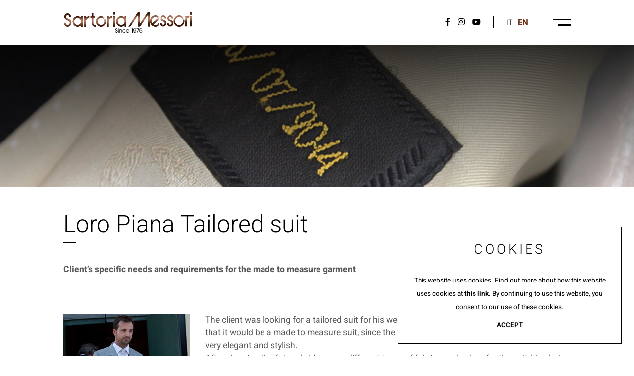

--- FILE ---
content_type: text/html; charset=utf-8
request_url: https://www.messori.it/en-ww/loro-piana-tailored-suit.aspx
body_size: 14761
content:


<!DOCTYPE html>
<html id="ctl00_htmlTag" data-document="14655" data-id-lang="2" data-document-parent="14647" data-area="ww" data-header-swiper="true" data-id-area="2" lang="en" data-layer="53" data-id-country="1" data-id-nation="272">
<head id="ctl00_Head1" prefix="og: //ogp.me/ns#"><title>
	Loro Piana Tailored suit
</title><meta charset="utf-8" /><meta name="viewport" content="width=device-width, initial-scale=1.0, minimum-scale=1.0, maximum-scale=5.0" /><meta name="format-detection" content="telephone=no" />
    <meta name="description" content="Loro Piana Tailored suit, Made to measure suit in Summer Tasmania Loro Piana fabric, 90% wool and 10% silk., artisanal, classic pant, classic style, classical shirt, custom-tailoring, fashion, garment, groom suit, haute couture, high quality, Italy, lined jacket, lined suit man, long-sleeved shirt, Loropiana, made in Italy, man suit, man's shirts, men summer suit, mens fashion, menswear, menswear clothing, pin-striped, regular fit, sartorial jacket, smart, style, summer wool suit, tailor made menswear, tailored pants, wedding suit" /><meta name="robots" content="index, follow" /><meta property="og:title" content="Loro Piana Tailored suit" /><meta property="og:description" content="Made to measure suit in Summer Tasmania Loro Piana fabric, 90% wool and 10% silk." /><meta property="og:image" content="https://www.messori.it/public/img/loro-piana-tailored-suit-191425.jpg" /><meta property="og:image:type" content="image/jpeg" /><meta property="og:image:width" content="600" /><meta property="og:image:height" content="314" /><link rel="alternate" href="https://www.messori.it/it-ww/tight-sartoriale-loro-piana.aspx" hreflang="it" /><link rel="alternate" href="https://www.messori.it/en-ww/loro-piana-tailored-suit.aspx" hreflang="en" /><link rel="alternate" href="https://www.messori.it/en-ww/loro-piana-tailored-suit.aspx" hreflang="x-default" /><meta name='theme-color' content='#FFFFFF' />





<script type='application/ld+json'>{"@context":"http://schema.org/","@type":"NewsArticle","mainEntityOfPage":{"@type":"WebPage","@id":"https://www.messori.it/en-ww/loro-piana-tailored-suit.aspx"},"headline":"Loro Piana Tailored suit","image":"https://www.messori.it/public/img/loro-piana-tailored-suit-191425.jpg","datePublished":"10/19/2021 1:56:40 PM","dateModified":"10/19/2021 1:56:40 PM","author":{"@type":"Organization","name":"Messori Italy S.r.l.\r\n"},"publisher":{"@type":"Organization","name":"Messori Italy S.r.l.\r\n","logo":{"@type":"ImageObject","url":"https://www.messori.it/static/img/logo.png"}},"description":"Made to measure suit in Summer Tasmania Loro Piana fabric, 90% wool and 10% silk."}</script>


<link id="ctl00_favicon" rel="shortcut icon" href="/favicon.ico" /><link rel='stylesheet' href='/static/css/layer/53-document.atf.css?cache=202504290814530000' /></head>

<body>
    
    <form method="post" action="/en-ww/loro-piana-tailored-suit.aspx" id="aspnetForm">
<div class="aspNetHidden">
<input type="hidden" name="__VIEWSTATE" id="__VIEWSTATE" value="/wEPDwULLTEzMDczMzUzMDVkZB1LaHuMuiRiRsDd2vPpzBiiR+notfXTrHNW6Z3cwIl9" />
</div>

<div class="aspNetHidden">

	<input type="hidden" name="__VIEWSTATEGENERATOR" id="__VIEWSTATEGENERATOR" value="CA0B0334" />
</div>
        
        <nav id="slider-menu" class="slider-menu">
            
    
    <div class="nav-header">
      <img src="/static/img/logo.png" alt="Sartoria Messori" />
      <span><span><span></span></span></span>
    </div>
    <div id="ctl00_ContentPlaceHolder1_ctl01_menuWrapper" class="menu-side menu-mobile"><ul class='menu-level-0'><li class='menu-item-91 dropdown  '><a href='javascript:void(0)' ><span>Maison</span></a><ul class='dropdown-menu menu-level-1'><li class='menu-item-260  '><a href='/en-ww/maison-messori.aspx' ><span>Maison Messori</span></a></li><li class='menu-item-299  '><a href='/en-ww/villa-messori-luxury-BB-v1.aspx' ><span>Villa Messori Luxury B&B</span></a></li><li class='menu-item-261  '><a href='/en-ww/history.aspx' ><span>History</span></a></li><li class='menu-item-263  '><a href='/en-ww/quality.aspx' ><span>Quality</span></a></li><li class='menu-item-264  '><a href='/en-ww/made-in-italy.aspx' ><span>Made in Italy</span></a></li></ul></li><li class='menu-item-92 dropdown  active'><a href='javascript:void(0)' ><span>Tailor made menswear</span></a><ul class='dropdown-menu menu-level-1'><li class='menu-item-291  active'><a href='/en-ww/tailor-made-suits-1.aspx' ><span>Tailor made suits</span></a></li><li class='menu-item-171  '><a href='/en-ww/tailor-made-menswear.aspx' ><span>Tailor made menswear</span></a></li></ul></li><li class='menu-item-219  '><a href='/en-ww/messori-wedding.aspx' ><span>Messori Wedding</span></a></li><li class='menu-item-125 dropdown  '><a href='javascript:void(0)' ><span>Factory store</span></a><ul class='dropdown-menu menu-level-1'><li class='menu-item-178  '><a href='/en-ww/factory-store.aspx' ><span>Factory store</span></a></li></ul></li><li class='menu-item-270 dropdown  '><a href='javascript:void(0)' ><span>Collections</span></a><ul class='dropdown-menu menu-level-1'><li class='menu-item-271  '><a href='/en-ww/catalogue-fw.aspx' ><span>Fall / Winter</span></a></li><li class='menu-item-272  '><a href='/en-ww/catalogue-ss.aspx' ><span>Spring / Summer</span></a></li><li class='menu-item-273  '><a href='/en-ww/cases-and-desk-sets.aspx' ><span>Cases and Desk Sets</span></a></li><li class='menu-item-274  '><a href='/en-ww/silk-shirts-1.aspx' ><span>Silk shirts</span></a></li></ul></li><li class='menu-item-275 dropdown  '><a href='javascript:void(0)' ><span>Partnership</span></a><ul class='dropdown-menu menu-level-1'><li class='menu-item-277  '><a href='/en-ww/sassuolo-calcio-partnership-1.aspx' ><span>Sassuolo Calcio</span></a></li></ul></li><li class='menu-item-278 dropdown  '><a href='javascript:void(0)' ><span>Media</span></a><ul class='dropdown-menu menu-level-1'><li class='menu-item-279  '><a href='/en-ww/highlights-1.aspx' ><span>Highlights</span></a></li><li class='menu-item-293  '><a href='/en-ww/cut-to-fit-you-1.aspx' ><span>Cut To Fit You</span></a></li><li class='menu-item-281  '><a href='/en-ww/social-network.aspx' ><span>Social Network</span></a></li><li class='menu-item-282  '><a href='/en-ww/menswear-expert-1.aspx' ><span>Menswear expert</span></a></li><li class='menu-item-283  '><a href='/en-ww/dictionary-of-fashion-1.aspx' ><span>Dictionary of fashion</span></a></li><li class='menu-item-284  '><a href='/en-ww/who-wears-messori-1.aspx' ><span>Who wears messori</span></a></li><li class='menu-item-289  '><a href='/en-ww/africa.aspx' ><span>Africa</span></a></li></ul></li><li class='menu-item-287  '><a href='/en-ww/customer-care.aspx' ><span>Customer care</span></a></li><li class='menu-item-288  '><a href='/en-ww/send-us-your-made-to-measure-story.aspx' ><span>Send us your story</span></a></li></ul></div><div class="lang-social-wrapper"><div id="ctl00_ContentPlaceHolder1_ctl03_wrap" class="language-selector-wrapper">
    <a data-nation="1" data-language="1" href="/it-ww/tight-sartoriale-loro-piana.aspx">it</a><span>en</span>
</div>

<div class="social-header-wrapper">
    <a target="_blank" rel="nofollow noopener" href="https://www.facebook.com/SartoriaMessori">
      <i class="fab fa-facebook-f"></i>
    </a>
    <a target="_blank" rel="nofollow noopener" href="https://www.instagram.com/sartoriamessori/">
      <i class="fab fa-instagram"></i>
    </a>
    <a target="_blank" rel="nofollow noopener" href="https://www.youtube.com/user/MessoriUomo">
      <i class="fab fa-youtube"></i>
    </a>
</div>
    </div>

        </nav>
        <main id="main-panel">
            <header>
                <div>
                    
    <div class='CompanyLogo'><a href='/en-ww/default.aspx' aria-label='Logo'><img src='/static/img/logo.png' width='261' height='50' alt='messori' decoding='async' /></a></div>

                </div>
                <div>
                    
    
<div class="social-header-wrapper">
    <a target="_blank" rel="nofollow noopener" href="https://www.facebook.com/SartoriaMessori">
      <i class="fab fa-facebook-f"></i>
    </a>
    <a target="_blank" rel="nofollow noopener" href="https://www.instagram.com/sartoriamessori/">
      <i class="fab fa-instagram"></i>
    </a>
    <a target="_blank" rel="nofollow noopener" href="https://www.youtube.com/user/MessoriUomo">
      <i class="fab fa-youtube"></i>
    </a>
</div>
    <div id="ctl00_ContentPlaceHolder3_ctl01_wrap" class="language-selector-wrapper">
    <a data-nation="1" data-language="1" href="/it-ww/tight-sartoriale-loro-piana.aspx">it</a><span>en</span>
</div>


                    <a href="javascript:void(0)" data-full-width="true" data-position-desktop="right" data-position-mobile="right" class="toggle-button slideout-button menu-button menu-mobile" aria-label="Menu-mobile">
                        <span></span>
                        <span></span>
                    </a>
                    <a href="javascript:void(0)" class="menu-desktop menu-button" aria-label="Menu-desktop">
                        <span></span>
                        <span></span>
                    </a>
                </div>
            </header>

            <!-- HEADER BLOCKS -->
            <div id="ctl00_headerblock1" class="headerblock1">
                
    <div id="ctl00_ContentPlaceHolder5_ctl00_menuWrapper" class="menu-main menu-header"><ul class='menu-level-0'><li class='menu-item-91 dropdown  '><a href='javascript:void(0)' ><span>Maison</span></a><ul class='dropdown-menu menu-level-1'><li class='menu-item-260  '><a href='/en-ww/maison-messori.aspx' ><span>Maison Messori</span></a></li><li class='menu-item-299  '><a href='/en-ww/villa-messori-luxury-BB-v1.aspx' ><span>Villa Messori Luxury B&B</span></a></li><li class='menu-item-261  '><a href='/en-ww/history.aspx' ><span>History</span></a></li><li class='menu-item-263  '><a href='/en-ww/quality.aspx' ><span>Quality</span></a></li><li class='menu-item-264  '><a href='/en-ww/made-in-italy.aspx' ><span>Made in Italy</span></a></li></ul></li><li class='menu-item-92 dropdown  active'><a href='javascript:void(0)' ><span>Tailor made menswear</span></a><ul class='dropdown-menu menu-level-1'><li class='menu-item-291  active'><a href='/en-ww/tailor-made-suits-1.aspx' ><span>Tailor made suits</span></a></li><li class='menu-item-171  '><a href='/en-ww/tailor-made-menswear.aspx' ><span>Tailor made menswear</span></a></li></ul></li><li class='menu-item-209 dropdown  '><a href='javascript:void(0)' ><span>Wedding</span></a><ul class='dropdown-menu menu-level-1'><li class='menu-item-219  '><a href='/en-ww/messori-wedding.aspx' ><span>Messori Wedding</span></a></li></ul></li><li class='menu-item-125 dropdown  '><a href='javascript:void(0)' ><span>Factory store</span></a><ul class='dropdown-menu menu-level-1'><li class='menu-item-178  '><a href='/en-ww/factory-store.aspx' ><span>Factory store</span></a></li></ul></li><li class='menu-item-270 dropdown  '><a href='javascript:void(0)' ><span>Collections</span></a><ul class='dropdown-menu menu-level-1'><li class='menu-item-271  '><a href='/en-ww/catalogue-fw.aspx' ><span>Fall / Winter</span></a></li><li class='menu-item-272  '><a href='/en-ww/catalogue-ss.aspx' ><span>Spring / Summer</span></a></li><li class='menu-item-273  '><a href='/en-ww/cases-and-desk-sets.aspx' ><span>Cases and Desk Sets</span></a></li><li class='menu-item-274  '><a href='/en-ww/silk-shirts-1.aspx' ><span>Silk shirts</span></a></li></ul></li><li class='menu-item-275 dropdown  '><a href='javascript:void(0)' ><span>Partnership</span></a><ul class='dropdown-menu menu-level-1'><li class='menu-item-277  '><a href='/en-ww/sassuolo-calcio-partnership-1.aspx' ><span>Sassuolo Calcio</span></a></li></ul></li><li class='menu-item-278 dropdown  '><a href='javascript:void(0)' ><span>Media</span></a><ul class='dropdown-menu menu-level-1'><li class='menu-item-279  '><a href='/en-ww/highlights-1.aspx' ><span>Highlights</span></a></li><li class='menu-item-293  '><a href='/en-ww/cut-to-fit-you-1.aspx' ><span>Cut To Fit You</span></a></li><li class='menu-item-281  '><a href='/en-ww/social-network.aspx' ><span>Social Network</span></a></li><li class='menu-item-282  '><a href='/en-ww/menswear-expert-1.aspx' ><span>Menswear expert</span></a></li><li class='menu-item-283  '><a href='/en-ww/dictionary-of-fashion-1.aspx' ><span>Dictionary of fashion</span></a></li><li class='menu-item-284  '><a href='/en-ww/who-wears-messori-1.aspx' ><span>Who wears messori</span></a></li><li class='menu-item-289  '><a href='/en-ww/africa.aspx' ><span>Africa</span></a></li></ul></li><li class='menu-item-286 dropdown  '><a href='javascript:void(0)' ><span>Customer care</span></a><ul class='dropdown-menu menu-level-1'><li class='menu-item-287  '><a href='/en-ww/customer-care.aspx' ><span>Customer care</span></a></li><li class='menu-item-288  '><a href='/en-ww/send-us-your-made-to-measure-story.aspx' ><span>Send us your story</span></a></li></ul></li></ul></div>

            </div>

            <div id="ctl00_headerblock2" class="headerblock2">
                
    <div class="headslider slimheads heads-bck" data-count="1"><div id="Swiper_378" class="swiper-container"><div class="swiper-wrapper"><div class="swiper-slide" style="background-image: url(/public/img/testata02-194266-194283.jpg)"><div></div></div></div></div></div>

            </div>

            

            <!-- CONTENT BLOCKS -->
            <div class="content-wrapper">
                <div id="ctl00_contentblock1" class="contentblock1">
                    
    
<!-- sse-begin -->
<div id="ctl00_ContentPlaceHolder7_ctl02_SigleDocWrapper" class="document-wrapper">
    <div id="ctl00_ContentPlaceHolder7_ctl02_SigleDocHeaderWrapper" class="document-title-header">
        <h1 id="ctl00_ContentPlaceHolder7_ctl02_SigleDocTitle">Loro Piana Tailored suit</h1>
        
        
        
    </div>
    
    
    <div class='paragraph-wrapper'><div class='paragraph-content'><div class='paragraph-text'><div class='paragraph-abstract'><div><strong>Client&rsquo;s specific needs and requirements for the made to measure garment</strong><br>
<br>
</div></div></div></div></div><div class='paragraph-wrapper paragraph-wrapper-image-left'><div class='paragraph-content'><div class='paragraph-image-wrapper'><div class='paragraph-image'><span class='span-image' style='width:256px; padding-bottom:52.34%'><img src='/public/img/loro-piana-tailored-suit-191428.jpg' data-src='/public/img/loro-piana-tailored-suit-191427.jpg' class='lazy' title='Loro Piana Tailored suit' alt='Loro Piana Tailored suit'></span></div></div><div class='paragraph-text'><div class='paragraph-abstract'><div>The client was looking for a tailored suit for his wedding and from the first moment he decided that it would be a made to measure suit, since the wedding he was planning with his bride was very elegant and stylish.<br>
After showing the future bridegroom different types of fabrics and colors for the suit, his choice fell on the fabric that best represents style and elegance: Loro Piana Tasmanian.<br>
<br>
Loro Piana Tasmanian is considered the best fabric in the world; the Loro Piana family is known for being an Italian company with vertical structure, which operates from shepherding in New Zealand to the finishing of the fabrics in Italy. A careful fabric processing that allows to obtain an item of clothing with extraordinary quality standards.<br>
<br>
I remember when the groom wore the suit for the first time to test the fit, he and his mother were amazed by the lightness and freshness of the garment, despite the 2.5 mt of Loro Piana fabric that had been used.<br>
<br>
Usually a groom suit has dark colors, but since the wedding was to be held in the summer, and considered the current fashion trend tending towards lighter colors in the men&rsquo;s wardrobe, my suggestion was to downplay this classic ceremony garment with a choice of a scale of gray shades.<br>
<br>
With the groom, we decided for a light shade of gray for the made to measure suit jacket, while for the vest we opted for a gray with a two-tone darker shade, to create a stylish contrast with the white cotton shirt.<br>
<br>
The pants have been made in classic pinstripe fabric, to keep a classic touch for the Loro Piana tailored suit, given the significance of this item of clothing in the history of menswear.<br>
<br>
For the cotton shirt an excellent quality fabric was chosen, Albini twill cotton 200&#39;S - a value indicating the thickness of the cotton fibre diameter, expressed in microns. The higher is this value, the thinner is the cotton thread, and therefore more valuable.<br>
<br>
The cotton shirt was designed with button cuffs, and my fashion advice is to always show them; the cuffs with cufflinks actually just show a couple of centimetres, to create a light point in the figure.<br>
<br>
To complete the Loro Piana made to measure suit, I added a pocket square for a further touch of elegance. I always suggest to the groom for whom I create a talored suit to match a pocket square with the same color of the shirt, because I think it is more chic and elegant than a pocket square in a shade of color that is different from the shirt, or that is made &#8203;&#8203;of the same fabric of the tie.<br>
<br>
The tie for this Loro Piana tailored suit has been made in glossy wool viscose, which was chosen for its shiny texture, avoiding a too sharp contrast with the color of the jacket.<br>
<br>
The buttons are made of genuine mother-of-pearl, thus tending to be glossy, while those on the vest are decorative buttons, hand-sewn.<br>
<br>
The lace-up shoes were bought at our factory store in Fiorano and are in black shiny calfskin to complete the Loro Piana groom suit. The shoes for this kind of tailored suit should not be extravagant, you should nearly not notice them.<br>
<br>
<br>
<strong>The made to measure suit: final result</strong><br>
<br>
Tailored groom suit in Loro Piana Summer Tasmanian fabric, 90% wool and 10% silk. The suit combines different shades of gray, a lighter shade for the jacket, and a darker one for the vest, in order to create a visible contrast with the color purity of white shirt and of the pocket square, made of 200 S&rsquo; cotton twill. The pants are classic pinstripe pants in cigarette fit, without pleats.<br></div></div></div></div></div>
</div>
<div class="gallery-cnt"><div class="gallery-wrapper"><div class="gallery-images" style="grid-template-columns: repeat(4, 1fr)" data-columns="4"><a href="/public/img/loro-piana-tailored-suit-191429.jpg" title="" data-caption="" data-fancybox="gallery-4034"><span class="gallery-image" style="padding-bottom:150.29%" data-orientation="portrait"><img src="/public/img/loro-piana-tailored-suit-191431.jpg" data-src="/public/img/loro-piana-tailored-suit-191430.jpg" class="lazy" alt="Loro Piana Tailored suit" /></span></a><a href="/public/img/loro-piana-tailored-suit-191432.jpg" title="" data-caption="" data-fancybox="gallery-4034"><span class="gallery-image" style="padding-bottom:67%" data-orientation="landscape"><img src="/public/img/loro-piana-tailored-suit-191434.jpg" data-src="/public/img/loro-piana-tailored-suit-191433.jpg" class="lazy" alt="Loro Piana Tailored suit" /></span></a><a href="/public/img/loro-piana-tailored-suit-191435.jpg" title="" data-caption="" data-fancybox="gallery-4034"><span class="gallery-image" style="padding-bottom:150%" data-orientation="portrait"><img src="/public/img/loro-piana-tailored-suit-191437.jpg" data-src="/public/img/loro-piana-tailored-suit-191436.jpg" class="lazy" alt="Loro Piana Tailored suit" /></span></a><a href="/public/img/loro-piana-tailored-suit-191438.jpg" title="" data-caption="" data-fancybox="gallery-4034"><span class="gallery-image" style="padding-bottom:150.29%" data-orientation="portrait"><img src="/public/img/loro-piana-tailored-suit-191440.jpg" data-src="/public/img/loro-piana-tailored-suit-191439.jpg" class="lazy" alt="Loro Piana Tailored suit" /></span></a><a href="/public/img/loro-piana-tailored-suit-191441.jpg" title="" data-caption="" data-fancybox="gallery-4034"><span class="gallery-image" style="padding-bottom:150%" data-orientation="portrait"><img src="/public/img/loro-piana-tailored-suit-191443.jpg" data-src="/public/img/loro-piana-tailored-suit-191442.jpg" class="lazy" alt="Loro Piana Tailored suit" /></span></a><a href="/public/img/loro-piana-tailored-suit-191444.jpg" title="" data-caption="" data-fancybox="gallery-4034"><span class="gallery-image" style="padding-bottom:64.57%" data-orientation="landscape"><img src="/public/img/loro-piana-tailored-suit-191446.jpg" data-src="/public/img/loro-piana-tailored-suit-191445.jpg" class="lazy" alt="Loro Piana Tailored suit" /></span></a><a href="/public/img/loro-piana-tailored-suit-191447.jpg" title="" data-caption="" data-fancybox="gallery-4034"><span class="gallery-image" style="padding-bottom:150%" data-orientation="portrait"><img src="/public/img/loro-piana-tailored-suit-191449.jpg" data-src="/public/img/loro-piana-tailored-suit-191448.jpg" class="lazy" alt="Loro Piana Tailored suit" /></span></a></div></div></div>
<!-- sse-end -->

<div id="ctl00_ContentPlaceHolder7_ctl09_BoxesWrapper" class="box-wrapper">
    
</div><div id="ctl00_ContentPlaceHolder7_ctl10_ListTagByDocWrapper" class="tag-wrapper"><span class="tag-header">Tag:</span><a href="/en-ww/tag-artisanal.aspx" ><span class="tag-element">artisanal</span></a><a href="/en-ww/tag-classic-pant.aspx" ><span class="tag-element">classic pant</span></a><a href="/en-ww/tag-classic-style.aspx" ><span class="tag-element">classic style</span></a><a href="/en-ww/tag-classical-shirt.aspx" ><span class="tag-element">classical shirt</span></a><a href="/en-ww/tag-custom-tailoring.aspx" ><span class="tag-element">custom-tailoring</span></a><a href="/en-ww/tag-fashion.aspx" ><span class="tag-element">fashion</span></a><a href="/en-ww/tag-garment.aspx" ><span class="tag-element">garment</span></a><a href="/en-ww/tag-groom-suit.aspx" ><span class="tag-element">groom suit</span></a><a href="/en-ww/tag-haute-couture.aspx" ><span class="tag-element">haute couture</span></a><a href="/en-ww/tag-high-quality.aspx" ><span class="tag-element">high quality</span></a><a href="/en-ww/tag-italy.aspx" class="show-more"><span class="tag-element">Italy</span></a><a href="/en-ww/tag-lined-jacket.aspx" class="show-more"><span class="tag-element">lined jacket</span></a><a href="/en-ww/tag-lined-suit-man.aspx" class="show-more"><span class="tag-element">lined suit man</span></a><a href="/en-ww/tag-long-sleeved-shirt.aspx" class="show-more"><span class="tag-element">long-sleeved shirt</span></a><a href="/en-ww/tag-loropiana.aspx" class="show-more"><span class="tag-element">Loropiana</span></a><a href="/en-ww/tag-made-in-italy.aspx" class="show-more"><span class="tag-element">made in Italy</span></a><a href="/en-ww/tag-man-suit.aspx" class="show-more"><span class="tag-element">man suit</span></a><a href="/en-ww/tag-mans-shirts.aspx" class="show-more"><span class="tag-element">man's shirts</span></a><a href="/en-ww/tag-men-summer-suit.aspx" class="show-more"><span class="tag-element">men summer suit</span></a><a href="/en-ww/tag-mens-fashion.aspx" class="show-more"><span class="tag-element">mens fashion</span></a><a href="/en-ww/tag-menswear.aspx" class="show-more"><span class="tag-element">menswear</span></a><a href="/en-ww/tag-menswear-clothing.aspx" class="show-more"><span class="tag-element">menswear clothing</span></a><a href="/en-ww/tag-pin-striped.aspx" class="show-more"><span class="tag-element">pin-striped</span></a><a href="/en-ww/tag-regular-fit.aspx" class="show-more"><span class="tag-element">regular fit</span></a><a href="/en-ww/tag-sartorial-jacket.aspx" class="show-more"><span class="tag-element">sartorial jacket</span></a><a href="/en-ww/tag-smart.aspx" class="show-more"><span class="tag-element">smart</span></a><a href="/en-ww/tag-style.aspx" class="show-more"><span class="tag-element">style</span></a><a href="/en-ww/tag-summer-wool-suit.aspx" class="show-more"><span class="tag-element">summer wool suit</span></a><a href="/en-ww/tag-tailor-made-menswear.aspx" class="show-more"><span class="tag-element">tailor made menswear</span></a><a href="/en-ww/tag-tailored-pants.aspx" class="show-more"><span class="tag-element">tailored pants</span></a><a href="/en-ww/tag-wedding-suit.aspx" class="show-more"><span class="tag-element">wedding suit</span></a><a class="show-more-btn" href="javascript:void(0)">...</a></div><div id="ctl00_ContentPlaceHolder7_ctl11_PagerWrapper" class="pager-wrapper">
    <div class="pager-prev-next">
        <div id="ctl00_ContentPlaceHolder7_ctl11_PreviousWrapper" class="pager-prev">
            <span id="ctl00_ContentPlaceHolder7_ctl11_PrevLbl">previous: </span>
            <a href="/en-ww/made-to-measure-groom-suit-v1.aspx" id="ctl00_ContentPlaceHolder7_ctl11_PreviousLink">Made to Measure Groom Suit</a>
        </div>
        <div id="ctl00_ContentPlaceHolder7_ctl11_NextWrapper" class="pager-next">
            <span id="ctl00_ContentPlaceHolder7_ctl11_NextLbl">next: </span>
            <a href="/en-ww/two-button-made-to-measure-suit.aspx" id="ctl00_ContentPlaceHolder7_ctl11_NextLink">Two-button made to measure suit</a>
        </div>
    </div>
    <div id="ctl00_ContentPlaceHolder7_ctl11_ParentWrapper" class="pager-parent">
        <a href="/en-ww/tailor-made-suits-1.aspx" id="ctl00_ContentPlaceHolder7_ctl11_ParentLink">Tailor made suits</a>
    </div>
</div>

                </div>
                
                <div class="row-fluid content-column">
                    
                    
                </div>
                <div id="ctl00_listProductContentColumn" class="row-fluid content-column list-products-content-column">
                    
                    
                </div>
            </div>


            <!-- FOOTER BLOCKS -->
            <footer>
                <div id="ctl00_footerblock1" class="footerblock1">
                    
    
    <div class="footer-banner" data-bck-image="/static/img/wrap-stripe-bck-v2.jpg" data-bck-image-mobile="/static/img/wrap-stripe-bck-mobile_v2.jpg">
      <div class="sheet-cnt">
        <div class="footer-banner-title">Are you looking for the right tailored suit?</div>
        <div class="footer-banner-txt">Book your appointment with the tailor<br></div>
        <div class="footer-banner-btn"><a href="/en-ww/customer-care.aspx">Contact Us</a></div>
      </div>
    </div>
    

                    
    <div id="ctl00_ContentPlaceHolder10_ctl00_menuWrapper" class="menu-main menu-footer"><ul class='menu-level-0'><li class='menu-item-91 dropdown  '><a href='javascript:void(0)' ><span>Maison</span></a><ul class='dropdown-menu menu-level-1'><li class='menu-item-260  '><a href='/en-ww/maison-messori.aspx' ><span>Maison Messori</span></a></li><li class='menu-item-299  '><a href='/en-ww/villa-messori-luxury-BB-v1.aspx' ><span>Villa Messori Luxury B&B</span></a></li><li class='menu-item-261  '><a href='/en-ww/history.aspx' ><span>History</span></a></li><li class='menu-item-263  '><a href='/en-ww/quality.aspx' ><span>Quality</span></a></li><li class='menu-item-264  '><a href='/en-ww/made-in-italy.aspx' ><span>Made in Italy</span></a></li></ul></li><li class='menu-item-92 dropdown  active'><a href='javascript:void(0)' ><span>Tailor made menswear</span></a><ul class='dropdown-menu menu-level-1'><li class='menu-item-291  active'><a href='/en-ww/tailor-made-suits-1.aspx' ><span>Tailor made suits</span></a></li><li class='menu-item-171  '><a href='/en-ww/tailor-made-menswear.aspx' ><span>Tailor made menswear</span></a></li></ul></li><li class='menu-item-209 dropdown  '><a href='javascript:void(0)' ><span>Wedding</span></a><ul class='dropdown-menu menu-level-1'><li class='menu-item-219  '><a href='/en-ww/messori-wedding.aspx' ><span>Messori Wedding</span></a></li></ul></li><li class='menu-item-125 dropdown  '><a href='javascript:void(0)' ><span>Factory store</span></a><ul class='dropdown-menu menu-level-1'><li class='menu-item-178  '><a href='/en-ww/factory-store.aspx' ><span>Factory store</span></a></li></ul></li><li class='menu-item-270 dropdown  '><a href='javascript:void(0)' ><span>Collections</span></a><ul class='dropdown-menu menu-level-1'><li class='menu-item-271  '><a href='/en-ww/catalogue-fw.aspx' ><span>Fall / Winter</span></a></li><li class='menu-item-272  '><a href='/en-ww/catalogue-ss.aspx' ><span>Spring / Summer</span></a></li><li class='menu-item-273  '><a href='/en-ww/cases-and-desk-sets.aspx' ><span>Cases and Desk Sets</span></a></li><li class='menu-item-274  '><a href='/en-ww/silk-shirts-1.aspx' ><span>Silk shirts</span></a></li></ul></li><li class='menu-item-275 dropdown  '><a href='javascript:void(0)' ><span>Partnership</span></a><ul class='dropdown-menu menu-level-1'><li class='menu-item-277  '><a href='/en-ww/sassuolo-calcio-partnership-1.aspx' ><span>Sassuolo Calcio</span></a></li></ul></li><li class='menu-item-278 dropdown  '><a href='javascript:void(0)' ><span>Media</span></a><ul class='dropdown-menu menu-level-1'><li class='menu-item-279  '><a href='/en-ww/highlights-1.aspx' ><span>Highlights</span></a></li><li class='menu-item-293  '><a href='/en-ww/cut-to-fit-you-1.aspx' ><span>Cut To Fit You</span></a></li><li class='menu-item-281  '><a href='/en-ww/social-network.aspx' ><span>Social Network</span></a></li><li class='menu-item-282  '><a href='/en-ww/menswear-expert-1.aspx' ><span>Menswear expert</span></a></li><li class='menu-item-283  '><a href='/en-ww/dictionary-of-fashion-1.aspx' ><span>Dictionary of fashion</span></a></li><li class='menu-item-284  '><a href='/en-ww/who-wears-messori-1.aspx' ><span>Who wears messori</span></a></li><li class='menu-item-289  '><a href='/en-ww/africa.aspx' ><span>Africa</span></a></li></ul></li><li class='menu-item-286 dropdown  '><a href='javascript:void(0)' ><span>Customer care</span></a><ul class='dropdown-menu menu-level-1'><li class='menu-item-287  '><a href='/en-ww/customer-care.aspx' ><span>Customer care</span></a></li><li class='menu-item-288  '><a href='/en-ww/send-us-your-made-to-measure-story.aspx' ><span>Send us your story</span></a></li></ul></li></ul></div><div id="ctl00_ContentPlaceHolder10_ctl01_divSharingToolWrapper" class="product-sheet-sharing footer-sharing">

    <span>Share</span>

    <a href="javascript:void(0);" id="ctl00_ContentPlaceHolder10_ctl01_lnkLinkedin" aria-label="linkedin" rel="nofollow noopener" title="Share on Linkedin" onclick="window.open(&#39;https://www.linkedin.com/shareArticle?mini=true&amp;url=https://www.messori.it/en-ww/loro-piana-tailored-suit.aspx&amp;title=Loro Piana Tailored suit&amp;summary=Made+to+measure+suit+in+Summer+Tasmania+Loro+Piana+fabric%2c+90%25+wool+and+10%25+silk.&#39;, &#39;sharer&#39;, &#39;toolbar=0, status=0, width=626, height=436&#39;);">
        <i class="fab fa-linkedin-in"></i>
    </a>

    <a href="http://www.facebook.com/share.php" id="ctl00_ContentPlaceHolder10_ctl01_lnkFacebook" aria-label="facebook" onclick="return SharingTools_facebook()" target="_blank" rel="nofollow noopener" title="Share on Facebook">
        <i class="fab fa-facebook-f"></i>
    </a>

    <a href="https://twitter.com/share" id="ctl00_ContentPlaceHolder10_ctl01_lnkTwitter" aria-label="twitter" onclick="return SharingTools_twitter()" target="_blank" rel="nofollow noopener" title="Share on Twitter">
        <i class="fab fa-twitter"></i>
    </a>

    <a href="javascript:void(0);" id="ctl00_ContentPlaceHolder10_ctl01_lnkPinterest" aria-label="pinterest" onclick="return SharingTools_pinterest()" rel="nofollow noopener" title="Share on Pinterest">
        <i class="fab fa-pinterest"></i>
    </a>

    

    

    <a href="javascript:void(0)" id="ctl00_ContentPlaceHolder10_ctl01_lnkWhatsapp" aria-label="whatsapp" onclick="return SharingTools_whatsapp()" target="_blank" rel="nofollow noopener" title="Share on Whatsapp">
        <i class="fab fa-whatsapp"></i>
    </a>

    

</div>


                </div>
                <div class="footerblock-wrap">
                    <div id="ctl00_footerblock2" class="footerblock2">
                        
    <div class='company-logo-footer'><a href='/en-ww/default.aspx' aria-label='Logo'><img src='/static/img/logo.png' width='0' height='0' alt='messori' decoding='async' /></a></div><div id="ctl00_ContentPlaceHolder11_ctl01_CopyrightWrapper" class="Copyright">Copyright © 2011-2026 Messori Italy S.r.l.<br>Via Radici in Piano, 363 41049 Sassuolo, Modena - Italy<br>P.IVA e C.F. 02406240362<br>Phone +39 0536 910316</div>
    <div class="footer-privacy">
      <span><a href="/en-ww/privacy-policy.aspx">Privacy and Cookie policy</a></span>
	  <span><a href="/en-ww/sitemap.aspx">Sitemap</a></span>
    </div>
        
      <!--googleoff: all-->    
      <div class="privacy-popup-wrapper">
        <div class="privacy-popup-wrapper-content">
          <div class="privacy-popup-content">
            <h3 class="privacy-popup-title">Cookies</h3>
				    <div class="privacy-popup-text">This website uses cookies. Find out more about how this website uses cookies at <a href="/en-ww/privacy-policy.aspx#cookie">this link</a>. By continuing to use this website, you consent to our use of these cookies.</div>
          </div>
          <div class="privacy-popup-actions">
            <a class="privacy-allow" href="javascript:void(0);"><span>Accept</span></a>
          </div>
        </div>
      </div>
      <!--googleon: all-->
    <!-- Load Facebook SDK for JavaScript -->
<div id="fb-root"></div>
<script>
  window.fbAsyncInit = function() {
    FB.init({
      xfbml            : true,
      version          : 'v3.2'
    });
  };

  (function(d, s, id) {
  var js, fjs = d.getElementsByTagName(s)[0];
  if (d.getElementById(id)) return;
  js = d.createElement(s); js.id = id;
  js.src = 'https://connect.facebook.net/en_US/sdk/xfbml.customerchat.js';
  fjs.parentNode.insertBefore(js, fjs);
}(document, 'script', 'facebook-jssdk'));</script>

<!-- Your customer chat code -->
<div class="fb-customerchat"
  attribution=setup_tool
  page_id="165327250268136"
  greeting_dialog_display="hide"
  logged_in_greeting="Chat with the tailor"
  logged_out_greeting="Chat with the tailor">
</div>

                    </div>
                    <div id="ctl00_footerblock3" class="footerblock3">
                        
    <div class='logopartner'><a href='https://www.sigla.com/' target='_blank' rel='noopener'><img src='/static/img/partner-siglacom-logo.png' alt='Siglacom - Internet Partner' /></a></div>
	<div class="design-by-wrapper">
		<span>Design by</span>
		<a href="http://www.ciaocomunicazione.com/" target="_blank" rel="nofollow">
			<svg version="1.1" xmlns="http://www.w3.org/2000/svg" xmlns:xlink="http://www.w3.org/1999/xlink" x="0px" y="0px" viewBox="0 0 414.4 192.2" style="enable-background: new 0 0 414.4 192.2" xml:space="preserve">
			  <g>
				<path class="st0" d="M0.1,130c-0.4-3.1,0.5-6,1.4-9c1.6-5.3,4.3-10.2,7-15c5.3-9.5,11.8-18.3,18.3-26.9c0.8-1,1.6-2.1,2.3-3.1
			c3.2-4.6,7.1-8.7,10.8-12.9c6.9-7.8,14.3-15,21.7-22.3c0.9-0.9,1.9-1.7,2.9-2.6C71.4,32,78.6,26,85.8,20.3
			c4.4-3.5,9.1-6.7,13.8-9.9c2.1-1.5,4.3-2.9,6.5-4.4c3.2-2.2,6.6-3.8,10.3-5c5.2-1.6,10.3-1.5,15,1.4c3.7,2.3,5.7,5.8,5.9,10.2
			c0,0.9,0,1.7,0,2.6c0,1.4-0.8,2.3-2,2.9s-2.3,0.4-3.4-0.4c-1.1-0.8-1.6-1.9-1.7-3.2c-0.1-1-0.2-2-0.5-2.9c-0.4-1.8-1.5-3-3.2-3.5
			c-2.9-0.8-5.8-1.6-8.9-0.9c-0.9,0.2-1.9,0.3-2.8,0.4c-3.5,0.3-6.6,1.8-9.5,3.5c-4.6,2.6-9.4,4.9-13.8,7.8
			c-5.4,3.6-11.1,6.8-16,11.2c-2.8,2.5-5.6,4.9-8.4,7.4c-5.8,5.1-11.2,10.7-16.7,16.2C44,60.3,37.9,67,32.2,74.1
			C26.4,81.5,20.7,89,15.5,96.9c-3.2,5-6.3,10.1-8.4,15.6c-1.2,3.1-2.2,6.4-2.4,9.8c-0.2,1.9,0.1,3.9,0.2,5.8c0.1,1.2,0,2.4,0.3,3.6
			c0.9,4.4,3.7,7.3,7.6,9.2c2,1,4.1,1.6,6.2,2.3c1.2,0.4,2.5,0.3,3.7,0.4c1.6,0.2,3.2,0.3,4.8,0.6c1,0.2,2,0.1,3,0
			c1.3-0.2,2.6-0.2,3.9-0.2c2.8-0.1,5.6-0.3,8.2-1.1c0.6-0.2,1.1-0.3,1.7-0.3c2.7-0.3,5.3-1.4,7.9-2.1c3.9-1.2,7.8-2.3,11.7-3.7
			c10.4-3.7,20.7-7.7,30.8-12.2c6-2.7,12.1-5.3,18-8.2c7.7-3.7,15-7.8,22.4-12.1c4.2-2.5,7.6-5.8,10.9-9.3c2.6-2.8,4.3-6,5.7-9.5
			c0.6-1.5,0.6-3,0.9-4.5c0.2-1,0.4-1.9,1.1-2.7c0.9-1.2,2.2-1.8,3.7-1.5c1.6,0.3,2.6,1.4,3,2.9c0.5,2.3,0,4.5-0.6,6.6
			c-0.7,2.5-2,4.8-3,7.2c-0.7,1.7-1.4,3.4-2,5.1c-0.3,0.8-0.5,1.5-1,2.2c-1.7,2.7-2.1,5.8-2.3,8.9c-0.1,1.5-0.1,3.1-0.1,4.6
			c0,2.4,1.7,4.5,4,5.1c1.2,0.3,2.4,0.5,3.6,0.5c2.1,0,4.1,0.3,6.2,0.5c0.6,0,1.3,0.1,1.9,0c4.2-0.5,8.2-1.3,12.1-3.1
			c1.4-0.6,1.5-0.8,1-2.3c-0.7-2.1-0.5-4.1-0.2-6.3c0.9-6.1,3.3-11.6,6.4-16.8c1.4-2.3,2.7-4.7,4.1-7.1c2.2-3.9,5.3-7.2,8.5-10.2
			c1.9-1.7,4.1-2.9,6.4-3.9c1.5-0.7,3.1-1.1,4.8-1s3.4-0.1,5.1,0.3c2.2,0.5,4.2,1.5,5.8,2.9c1.9,1.6,2.7,3.8,2.8,6.2
			c0.1,2.8-0.4,5.6-1.1,8.2c-0.4,1.4-0.6,2.7-0.6,4.1s0,2.9,0,4.3c0.1,1.9,0.6,3.7,1.6,5.4c1.3,2,3.3,3,5.6,3.3
			c1.4,0.2,2.8,0.3,4.2,0c2.9-0.6,5.9-1.4,8.2-3.5c0.8-0.8,1.7-1.4,2.7-2c1.8-1.2,3.3-2.6,4.5-4.4s2.6-3.4,3.9-5.2
			c1.1-1.4,1.9-2.9,2.4-4.6c0.4-1.4,1-2.7,1.9-3.8c1.8-2.3,4.2-2.4,6.3-0.5c0.8,0.7,1,0.8,1.6-0.1c1.2-2,3.1-2.6,5.3-2.7
			c4.1-0.1,8.3-0.2,12.4,0.2c1.6,0.2,3,0,4.5-0.4c2.5-0.6,5.1-0.9,7.7-1c3.2-0.1,6.4-0.5,9.6-0.9c4.3-0.6,8.7-1.4,13.1-1.6
			c2.6-0.1,5.2-0.3,7.7-1.1c1.4-0.4,2.9-0.2,4.4-0.5c4-0.8,8.2-1.2,12.2-1.7c2.1-0.3,4.2-0.7,6.4-0.9c0.7,0,1.4-0.1,2.1-0.2
			c1.6,0,3.1,0,4.7-0.4c0.4-0.1,0.9-0.1,1.3-0.1c1.4,0,2.8,0,4.2,0c4.7,0.1,9.3-0.2,14-0.4c1.6-0.1,3.2-0.1,4.8-0.1
			c2.1,0,4.2-0.3,6.3-0.5c0.5,0,1-0.1,1.5-0.1c4.7,0,9.3-0.1,14,0c3.5,0.1,6.9,0.7,10.1,2c1.7,0.6,2.4,1.9,3,3.4c0,0.1,0,0.2,0.1,0.3
			c0.2,2.1-2.6,4.3-4.6,3.8c-0.2-0.1-0.4-0.1-0.6-0.2c-4.4-2.4-9.3-3.4-14.1-4.3c-2.1-0.4-4.3-0.7-6.5-0.7c-2.9,0-5.7-0.3-8.6-0.5
			c-0.2,0-0.4,0-0.7,0c-7.1,0-14.3-0.5-21.4-0.3c-3.5,0.1-6.9,0.4-10.3,0.6c-0.6,0-1.2,0.1-1.7,0.1c-2.1,0.1-4.1,0.2-6.2,0.5
			c-2,0.3-4,0.7-6.1,0.8c-2.4,0.1-4.6,1-7,1.3c-2,0.2-3.9,0.5-5.8,0.9c-3.5,0.6-7,1.4-10.5,2.2c-4,0.9-7.9,1.9-12,2.5
			c-1,0.2-2,0.5-3,0.9c-0.8,0.3-0.9,0.6-0.5,1.3c0.1,0.1,0.2,0.2,0.2,0.3c4.5,6.9,4.8,13.9,0.8,21.1c-1,1.8-2.5,3.1-4.1,4.2
			c-2.8,1.8-5.6,3.6-8.8,4.7c-1.4,0.5-2.8,1.1-4.1,1.6c-3.9,1.7-8,1.7-12.2,1.2c-0.4-0.1-0.7-0.2-1.1-0.2c-3.1-0.1-5.5-1.5-7.6-3.6
			c-1.6-1.6-2.8-3.5-3.5-5.7c-0.4-1.2-0.7-2.4-1.1-3.6c-0.4-1.3-0.9-1.4-1.9-0.5c-1.2,1.1-2.4,2.2-3.8,3.2c-2.9,2.1-6,3.8-9.3,5.2
			c-3.7,1.6-7.7,1.9-11.6,1.1c-5.5-1.1-9-4.6-10.9-9.8c-0.2-0.6-0.2-1.6-1.1-1.7c-0.7-0.1-0.9,0.8-1.3,1.2c-2.1,2.7-4.2,5.5-6.2,8.3
			c-2.2,3.3-5.2,6-8.4,8.2c-1.8,1.2-3.5,2.5-5.6,3.2c-2.2,0.8-4.5,0.8-6.7,0.2c-0.6-0.2-1.1-0.2-1.7,0.1c-1.8,0.8-3.6,1.2-5.5,1.7
			c-1.1,0.3-2.2,0.6-3.2,1c-2.5,1-5.1,1.6-7.7,2c-4.6,0.8-9.2,0.7-13.8,0.6c-0.2,0-0.5,0-0.7-0.1c-3.9-1.1-7-3.2-8.9-6.9
			c-1.4-2.8-1.8-5.8-1.4-8.8c0.2-1.8,0.5-3.5,1.1-5.2c0.2-0.7,0.4-1.5,0.4-2.2c0-1-0.4-1.2-1.3-0.8c-0.4,0.2-0.7,0.4-1,0.6
			c-5.6,3.3-11.1,6.7-17.1,9.1c-5.5,2.2-10.9,4.5-16.2,6.9c-4.6,2-9.1,4.1-13.6,6.1c-13,5.8-26.4,10.7-39.7,15.6
			c-4.9,1.8-9.9,2.7-14.9,4c-5.3,1.3-10.6,2.1-16.1,1.9c-2.3,0-4.6,0-6.9,0c-5.6-0.1-10.4-2.2-14.6-5.8c-2.4-2.1-3.5-5.1-3.7-8.3
			C0.1,132,0.1,131,0.1,130z M260.1,97.2c-0.1,3.9,0.6,6.3,2.1,8.5c1,1.4,2.2,2.3,3.9,2.7c1.5,0.4,3,0.5,4.5,0.7s3,0.2,4.4-0.3
			c2.3-0.7,4.5-1.4,6.8-2.3c2.7-1,5-2.6,6.9-4.8c1.8-2.1,2.1-4.7,2.6-7.2c0.4-1.8-0.3-3.5-1.2-5.1c-1.9-3.5-2.2-3.2-5.4-3.9
			c-2.9-0.6-5.7-1-8.7-0.3c-1.3,0.3-2.5,0.6-3.8,0.7c-2.4,0.2-4.9,0.4-6.9-1.5c-0.6-0.6-1-0.4-1.5,0.4c-0.5,1-1,2-1.6,3
			c-0.9,1.5-1.5,3.2-1.7,4.9C260.3,94.3,260.1,95.9,260.1,97.2z M186.4,109.6c0.1,0.6,0.2,1.4,0.3,2.2c0.5,2.4,1.2,2.3,2.8,1.3
			c3.4-1.9,6.6-4.1,9.9-6.2c2.6-1.6,4.7-3.7,6.1-6.4c1-1.9,2.2-3.8,3.7-5.4c0.3-0.4,0.6-0.8,0.8-1.3c2-4.3,4.2-8.5,6.1-12.9
			c0.5-1.3,0.3-2.3-0.9-3c-0.6-0.4-1.3-0.6-2-0.6c-1.1,0-2.2,0-3.4,0c-1.1,0-2.1,0.2-3.1,0.7c-2.7,1.2-5.1,2.7-7.2,4.8
			c-1.9,2-3.6,4.1-5.1,6.4c-1.3,1.8-2.6,3.6-3.6,5.7c-1.3,2.9-2.2,5.9-3.2,8.8C186.9,105.5,186.5,107.4,186.4,109.6z"></path>
				<path class="st0" d="M159,47.8c0-0.9,0.2-1.7,0.7-2.4c1.2-2.1,3.8-2.5,5.5-0.8c0.4,0.4,0.8,0.8,1.2,1.3c1.4,2,0.6,4.7-1.7,5.5
			c-0.9,0.3-1.8,0.6-2.7,0.4C160.2,51.4,159,49.9,159,47.8z"></path>
				<g>
				  <path class="st0" d="M26.7,181.9c0-5.8,5-10.6,10.9-10.6c3.1,0,6,1.3,8,3.4l-3.2,2.9c-1.2-1.4-2.9-2.3-4.8-2.3
				c-3.5,0-6.4,3.1-6.4,6.6c0,3.6,2.9,6.7,6.4,6.7c1.9,0,3.6-0.9,4.8-2.3l3.2,2.9c-2,2.1-4.9,3.5-8,3.5
				C31.8,192.5,26.7,187.7,26.7,181.9z"></path>
				  <path class="st0" d="M55.2,181.9c0-5.8,5-10.6,10.9-10.6c6,0,10.9,4.9,10.9,10.6c0,5.8-5,10.7-10.9,10.7
				C60.3,192.5,55.2,187.7,55.2,181.9z M72.6,181.9c0-3.6-2.9-6.6-6.4-6.6s-6.4,3.1-6.4,6.6c0,3.6,2.9,6.7,6.4,6.7
				C69.7,188.5,72.6,185.5,72.6,181.9z"></path>
				  <path class="st0" d="M88.7,171.6h4.4l6.4,11.6l6.4-11.6h4.4v20.6h-4.4v-12.8L99.5,191l-6.4-11.6v12.8h-4.4V171.6z"></path>
				  <path class="st0" d="M122.6,183.3v-11.7h4.4v11.5c0,3.2,2,5.4,4.9,5.4s4.9-2.2,4.9-5.4v-11.5h4.4v11.7c0,5.4-3.9,9.3-9.3,9.3
				C126.4,192.5,122.6,188.7,122.6,183.3z"></path>
				  <path class="st0" d="M153.6,171.6h4.4l9.9,13.3v-13.3h4.4v20.6h-4.4l-9.9-13.3v13.3h-4.4V171.6z"></path>
				  <path class="st0" d="M184.8,171.6h4.4v20.6h-4.4V171.6z"></path>
				  <path class="st0" d="M200.6,181.9c0-5.8,5-10.6,11-10.6c3.1,0,6,1.3,8,3.4l-3.2,2.9c-1.2-1.4-2.9-2.3-4.8-2.3
				c-3.5,0-6.4,3.1-6.4,6.6c0,3.6,2.9,6.7,6.4,6.7c1.9,0,3.6-0.9,4.8-2.3l3.2,2.9c-2,2.1-4.9,3.5-8,3.5
				C205.6,192.5,200.6,187.7,200.6,181.9z"></path>
				  <path class="st0" d="M244.2,188.9H235l-1.3,3.2h-4.9l8.4-20.6h4.9l8.4,20.6h-5L244.2,188.9z M242.7,185.2l-3.1-7.5l-3.1,7.5H242.7
				z"></path>
				  <path class="st0" d="M260.4,188.8l10.8-13.3h-10.6v-4h16.7v3.4l-10.8,13.3h10.9v4h-17V188.8z"></path>
				  <path class="st0" d="M289,171.6h4.4v20.6H289V171.6z"></path>
				  <path class="st0" d="M304.8,181.9c0-5.8,5-10.6,11-10.6s10.9,4.9,10.9,10.6c0,5.8-5,10.7-10.9,10.7
				C309.9,192.5,304.8,187.7,304.8,181.9z M322.2,181.9c0-3.6-2.9-6.6-6.4-6.6s-6.4,3.1-6.4,6.6c0,3.6,2.9,6.7,6.4,6.7
				C319.3,188.5,322.2,185.5,322.2,181.9z"></path>
				  <path class="st0" d="M338.3,171.6h4.4l9.9,13.3v-13.3h4.4v20.6h-4.4l-9.9-13.3v13.3h-4.4V171.6z"></path>
				  <path class="st0" d="M373.9,175.6v4.1h10.3v4h-10.3v4.5h11.4v4h-15.9v-20.6h15.9v4H373.9z"></path>
				</g>
			  </g>
			</svg>
		</a>
	</div>		
	

                    </div>
                </div>
            </footer>
        </main>

        <script>var Fancybox_parameters = { 'Fancybox_lang': 'en','Fancybox_lang_resources': {en:{CLOSE: "Close",NEXT: "Next",PREV: "Previous",ERROR: "The requested content cannot be loaded. <br/> Please try again later.",PLAY_START: "Start slideshow",PLAY_STOP: "Pause slideshow",FULL_SCREEN: "Full screen",THUMBS: "Thumbnails",DOWNLOAD: "Download",SHARE: "Share",ZOOM: "Zoom"}},'Fancybox_share_resources': {ShareFb: "Condividi su Facebook",ShareTw: "Condividi su Twitter",ShareIn: "Condividi su Linkedin",ShareWa: "Condividi su Whatsapp",ShareMail: "Condividi per email",ShareLink: "Ottieni link condivisibile",},}</script><script>var CookieBot_parameters = {"Enabled":false,"Youtube":false,"Iframe":false,"Elements":{"ANALYTICS":["STATISTICS","MARKETING"],"VTE":["PREFERENCES","STATISTICS","MARKETING"],"YOUTUBE":["PREFERENCES","STATISTICS","MARKETING"],"VIMEO":["STATISTICS"],"YOUKU":["MARKETING"],"GOOGLEMAPS":["MARKETING"]}}</script><script>var Iubenda_parameters = {"Enabled":false,"Youtube":false,"Iframe":false,"Elements":{"ANALYTICS":["MEASUREMENT","MARKETING"],"VTE":["EXPERIENCE","MEASUREMENT","MARKETING"],"YOUTUBE":["EXPERIENCE","MEASUREMENT","MARKETING"],"VIMEO":["MEASUREMENT"],"YOUKU":["MARKETING"],"GOOGLEMAPS":["MARKETING"]},"Roles":{"NECESSARY":1,"FUNCTIONALITY":2,"EXPERIENCE":3,"MEASUREMENT":4,"MARKETING":5}}</script><script>var HeaderCarouselSwiper_parameters = { '_Header_CSS_swiper_container': '.swiper-container','_Header_CSS_swiper_slide': '.swiper-slide','_Header_CSS_swiper_button_prev': '.swiper-button-prev','_Header_CSS_swiper_button_next': '.swiper-button-next','_Header_CSS_swiper_pagination': '.swiper-pagination','_Header_TimeOut': 4000,'_Header_EffectSpeed': 1000,'_Header_EffectFade': 'slide','_Header_NumSlides': 1,'_Header_ShowVideoControl': false,'_Header_Videos': false,'_Header_FirstSlideVideo': false,'_Header_BodyAttributeInit': '','_Header_PlayVideoMobile': false}</script><script>var Privacy_parameters = {"Privacy_PopUp_Wrapper_Css_Class":".privacy-popup-wrapper","Privacy_Accept_Css_Class":".privacy-allow","Privacy_Cookie_Name":"C_P","Privacy_Language":"en","Privacy_Area":"ww","Privacy_Nation":"WW","Privacy_Sirt_Enabled":false,"Privacy_Sirt_CookieName":"_SIRT_messori"}</script>
        <script  src='https://maps.google.com/maps/api/js?key=AIzaSyBeeCSbnOacuPrYhXHy7OdlUXCH-fLjyRE&libraries=places&language=en'></script><script src='/static/js/layer/53-document.js?cache=202504290814530000'></script><script>loadCSS('/static/css/layer/53-document.css?cache=202504290814530000')</script>
        <script>let plugin_LanguagePanel_NationCookieName = '_Nation';let plugin_LanguagePanel_LanguageCookieName = '_Lang_messori';let plugin_LanguagePanel_CookieDuration = 365;</script><script>var SharingTools_Language = 2;</script><noscript id='GTMHead'>
<script>
window.dataLayer = window.dataLayer || [];
window.dataLayer.push({'allowAdFeatures':'true','DimensionUID':'5a8401c3-df9d-4d8b-aa9d-c579f92320b8','DimensionInfo':'996982850833'});
</script><script>setTimeout("window.dataLayer.push({'event': 'gaEvent','eventCategory': 'adjusted bounce rate','eventAction': 'site'})",30000);</script><script>(function(w,d,s,l,i){w[l]=w[l]||[];w[l].push({'gtm.start':
new Date().getTime(),event:'gtm.js'});var f=d.getElementsByTagName(s)[0],
j=d.createElement(s),dl=l!='dataLayer'?'&l='+l:'';j.async=true;j.src=
'https://www.googletagmanager.com/gtm.js?id='+i+dl;f.parentNode.insertBefore(j,f);
})(window,document,'script','dataLayer','GTM-WQZH35C');</script></noscript><noscript id='GTMBody'><iframe src="https://www.googletagmanager.com/ns.html?id=GTM-WQZH35C" height="0" width="0" style="display:none;visibility:hidden"></iframe></noscript>
    </form>
</body>
</html>


--- FILE ---
content_type: text/css
request_url: https://www.messori.it/static/css/layer/53-document.atf.css?cache=202504290814530000
body_size: 18867
content:
html{font-family:sans-serif;-ms-text-size-adjust:100%;-webkit-text-size-adjust:100%}body{margin:0}article,aside,details,figcaption,figure,footer,header,hgroup,main,menu,nav,section,summary{display:block}audio,canvas,progress,video{display:inline-block;vertical-align:baseline}audio:not([controls]){display:none;height:0}[hidden],template{display:none}a{background-color:transparent}a:active,a:hover{outline:0}abbr[title]{border-bottom:1px dotted}b,strong{font-weight:bold}dfn{font-style:italic}h1{font-size:2em;margin:0.67em 0}mark{background:#ff0;color:#000}small{font-size:80%}sub,sup{font-size:75%;line-height:0;position:relative;vertical-align:baseline}sup{top:-0.5em}sub{bottom:-0.25em}img{border:0}svg:not(:root){overflow:hidden}figure{margin:1em 40px}hr{-moz-box-sizing:content-box;box-sizing:content-box;height:0}pre{overflow:auto}code,kbd,pre,samp{font-family:monospace,monospace;font-size:1em}button,input,optgroup,select,textarea{color:inherit;font:inherit;margin:0}button{overflow:visible}button,select{text-transform:none}button,html input[type="button"],input[type="reset"],input[type="submit"]{-webkit-appearance:button;cursor:pointer}button[disabled],html input[disabled]{cursor:default}button::-moz-focus-inner,input::-moz-focus-inner{border:0;padding:0}input{line-height:normal}input[type="checkbox"],input[type="radio"]{box-sizing:border-box;padding:0}input[type="number"]::-webkit-inner-spin-button,input[type="number"]::-webkit-outer-spin-button{height:auto}input[type="search"]{-webkit-appearance:textfield;-moz-box-sizing:content-box;-webkit-box-sizing:content-box;box-sizing:content-box}input[type="search"]::-webkit-search-cancel-button,input[type="search"]::-webkit-search-decoration{-webkit-appearance:none}fieldset{border:1px solid #c0c0c0;margin:0 2px;padding:0.35em 0.625em 0.75em}legend{border:0;padding:0}textarea{overflow:auto}optgroup{font-weight:bold}table{border-collapse:collapse;border-spacing:0}td,th{padding:0}html{margin:0;padding:0}body{width:100%;height:100%;margin:0;padding:0;font-size:1em}body:not(.load),body:not(.load) *{transition:none !important;-webkit-transition:none !important;-moz-transition:none !important;-ms-transition:none !important}h1,h2,h3,h4,h5,h6{margin:0;padding:0}p{margin:0;padding:0}a{text-decoration:none;outline:none}ul,ol{margin:0;padding:0}li{list-style-type:none}img{max-width:100%}input,input:focus,input:active,audio{outline:none}@media all and (min-width:768px){.row-fluid{width:100%;*zoom:1}.row-fluid:before,.row-fluid:after{display:table;content:"";line-height:0}.row-fluid:after{clear:both}.row-fluid [class*="span"]{display:block;width:100%;min-height:30px;-webkit-box-sizing:border-box;-moz-box-sizing:border-box;box-sizing:border-box;float:left;margin-left:2.127659574468085%;*margin-left:2.074468085106383%}.row-fluid [class*="span"]:first-child{margin-left:0}.row-fluid .controls-row [class*="span"]+[class*="span"]{margin-left:2.127659574468085%}.row-fluid .span12{width:100%;*width:99.94680851063829%}.row-fluid .span11{width:91.48936170212765%;*width:91.43617021276594%}.row-fluid .span10{width:82.97872340425532%;*width:82.92553191489361%}.row-fluid .span9{width:74.46808510638297%;*width:74.41489361702126%}.row-fluid .span8{width:65.95744680851064%;*width:65.90425531914893%}.row-fluid .span7{width:57.44680851063829%;*width:57.39361702127659%}.row-fluid .span6{width:48.93617021276595%;*width:48.88297872340425%}.row-fluid .span5{width:40.42553191489362%;*width:40.37234042553192%}.row-fluid .span4{width:31.914893617021278%;*width:31.861702127659576%}.row-fluid .span3{width:23.404255319148934%;*width:23.351063829787233%}.row-fluid .span2{width:14.893617021276595%;*width:14.840425531914894%}.row-fluid .span1{width:6.382978723404255%;*width:6.329787234042553%}.no-gutter.row-fluid [class*="span"]{margin-left:0;*margin-left:-0.052083333333333336%}.no-gutter.row-fluid [class*="span"]:first-child{margin-left:0}.no-gutter.row-fluid .span12{width:99.99999999999999%;*width:99.94791666666666%}.no-gutter.row-fluid .span11{width:91.66666666666666%;*width:91.61458333333333%}.no-gutter.row-fluid .span10{width:83.33333333333331%;*width:83.28124999999999%}.no-gutter.row-fluid .span9{width:74.99999999999999%;*width:74.94791666666666%}.no-gutter.row-fluid .span8{width:66.66666666666666%;*width:66.61458333333333%}.no-gutter.row-fluid .span7{width:58.33333333333333%;*width:58.28124999999999%}.no-gutter.row-fluid .span6{width:49.99999999999999%;*width:49.94791666666666%}.no-gutter.row-fluid .span5{width:41.66666666666666%;*width:41.61458333333332%}.no-gutter.row-fluid .span4{width:33.33333333333333%;*width:33.28124999999999%}.no-gutter.row-fluid .span3{width:24.999999999999996%;*width:24.947916666666664%}.no-gutter.row-fluid .span2{width:16.666666666666664%;*width:16.614583333333332%}.no-gutter.row-fluid .span1{width:8.333333333333332%;*width:8.281249999999998%}}@media all and (min-width:768px) and (max-width:1023px){.no-gutter.row-fluid .span4{width:33.29%;*width:33.28124999999999%}}html:not([data-device="mobile"]) ::-webkit-scrollbar-track{background-color:#FFF}html:not([data-device="mobile"]) ::-webkit-scrollbar{width:6px;background-color:#FFF}html:not([data-device="mobile"]) ::-webkit-scrollbar-thumb{background-color:#6f3219}body{padding-top:0;font-family:'Heebo',sans-serif;background-color:#FFF}main{padding-top:90px}.headerblock1{position:fixed;transform:translateY(-100%);height:calc(100vh - 90px);overflow:hidden;width:100%;left:0;top:88px;z-index:700;transition:0.5s ease-in-out}.menu-header-open .headerblock1{transform:translateY(0px);transition:0.5s ease-in-out}h1{font-weight:300;color:#000;font-size:3em;margin-top:0;margin-bottom:40px;line-height:1.1em}h2{font-weight:300;color:#000;font-size:1.8em;margin-top:0;margin-bottom:30px;line-height:1.1em}h3{font-weight:300;color:#000;font-size:1.7em;margin-top:0;margin-bottom:30px;line-height:1.1em}h4{font-weight:300;color:#000;font-size:1.6em;margin-top:0;margin-bottom:30px;line-height:1.1em}h5{font-weight:300;color:#000;font-size:1.5em;margin-top:0;margin-bottom:30px;line-height:1.1em}h6{font-weight:300;color:#000;font-size:1.4em;margin-top:0;margin-bottom:30px;line-height:1.1em}h1:after{content:'';margin-bottom:18px;width:25px;height:2px;background:#000;display:block;margin-top:10px}header{position:fixed;background-color:#FFF;z-index:1000;width:100%;top:0;left:0;box-sizing:border-box;padding:20px 10%;display:flex;align-items:center;justify-content:space-between}header > div > .CompanyLogo a{display:flex;align-items:center;justify-content:center}header > div > .CompanyLogo img{width:261px}header > div:last-child{display:flex;align-items:center}header > div > .menu-button{display:flex;flex-direction:column;align-items:flex-end;cursor:pointer}header > div > .menu-button > span{width:36px;background:#000;height:3px;transition:0.3s ease-in-out}header > div > .menu-button > span:last-child{width:25px;margin-top:8px}html:not(.touch) header > div > .menu-button:hover > span:last-child{width:36px}.menu-header-open header > div > .menu-button.menu-desktop > span{background:#6f3219}.menu-header-open header > div > .menu-button.menu-desktop > span:first-child{transform:rotate( 43deg ) translate(5px,3px);transition:0.3s ease-in-out}.menu-header-open header > div > .menu-button.menu-desktop > span:last-child{width:36px;transform:rotate( -43deg ) translate(4px,-4px);transition:0.3s ease-in-out}header > div > .menu-button.slideout-button{display:none}.slider-menu{display:none;transform:translate(-100%);-webkit-transform:translate(-100%);-moz-transform:translate(-100%);-ms-transform:translate(-100%)}.content-wrapper{padding:50px 10%}.homepage-wrapper .content-wrapper{display:none}.footer-sharing{text-align:center;background-color:#fff;padding:20px 0;display:flex;align-items:center;justify-content:center}.footer-sharing > span{padding-right:5px;font-size:0.9em;text-transform:lowercase}.footer-sharing > a{color:#000;margin:0 12px;font-size:1.25em}.footerblock-wrap{display:flex;justify-content:space-between;padding:40px 10%;align-items:center;background-color:#FFF;font-size:0.85em;line-height:1.8em}.footerblock-wrap > div .company-logo-footer a{display:inline-block;margin-bottom:10px}.footerblock-wrap > div .company-logo-footer svg{height:27px;width:239px;fill:#000}.footer-privacy a{color:#000;margin-right:7px;padding-right:7px;border-right:1px solid #000;text-decoration:underline}.footer-privacy a:last-child{border:0}@media (min-width:1201px) and (max-width:1500px){}@media (max-width:1200px){.content-wrapper{padding:50px 7%}header,.footerblock-wrap{padding-left:8%;padding-right:8%}}@media (max-width:1023px){h1{font-size:2.6em}header,.footerblock-wrap{padding-left:6%;padding-right:6%}header > div > .menu-button.slideout-button{display:flex}header > div > .menu-button.menu-desktop{display:none}}@media (max-width:767px){h1{font-size:2.5em}.content-wrapper{padding:30px 7%}.footerblock-wrap{display:block;text-align:center}.footerblock-wrap > div:first-child{margin-bottom:30px}}@media (max-width:640px){main{padding-top:80px}.headerblock1{height:calc(100vh - 69px);top:69px}header,.footerblock-wrap{padding-left:5%;padding-right:5%}header{padding-top:16px;padding-bottom:16px}header > div > .CompanyLogo img{width:261px}.footerblock3{display:flex;justify-content:center;align-items:center}.footerblock3 > div{margin:0 20px}}@media (max-width:480px){h1{font-size:2.2em}main{padding-top:76px}.headerblock1{height:calc(100vh - 66px);top:66px}header > div > .CompanyLogo img{width:230px}.footerblock-wrap > div .company-logo-footer svg{width:160px;height:18px}.footerblock-wrap{font-size:0.75em}}@media (max-width:320px){header > div > .CompanyLogo img{width:220px}}.language-selector-wrapper{margin-right:50px;display:flex;align-items:center}.language-selector-wrapper > *{color:#000;margin-right:10px;text-transform:uppercase}.language-selector-wrapper > *:last-child{margin-right:0}.language-selector-wrapper > span{font-weight:700;font-size:1.05em;color:#6f3219}.language-selector-wrapper > a{font-size:0.90em;font-weight:300}@media (max-width:640px){.language-selector-wrapper{margin-right:30px}}@media (max-width:480px){.language-selector-wrapper{display:none}.slideout-menu .language-selector-wrapper{display:flex}}.social-header-wrapper{margin-right:25px;border-right:1px solid #000;padding-right:25px;display:flex;align-items:center}.social-header-wrapper > a{color:#000;margin-right:15px;transition:0.3s linear}.social-header-wrapper > a:last-child{margin-right:0}html:not(.touch) .social-header-wrapper > a:hover{color:#6f3219;transition:0.3s linear}.design-by-wrapper{margin-top:5px;display:flex;flex-direction:column;align-items:center}.design-by-wrapper > span{text-align:center;display:block;margin-bottom:2px;font-size:0.85em}.design-by-wrapper > a{display:inline-block}.design-by-wrapper > a > svg{width:75px;height:35px}.slideout-menu .lang-social-wrapper{padding:0 25px;margin-top:30px;margin-bottom:30px;display:flex;justify-content:space-between;align-items:center}.slideout-menu .social-header-wrapper{border:0}.slideout-menu .social-header-wrapper > a{font-size:1.1em}.slideout-menu .social-header-wrapper > a{margin-right:20px}.slideout-menu .social-header-wrapper > a:last-child{margin-right:0}.slideout-menu .language-selector-wrapper{margin:0;padding:0}.slideout-menu .language-selector-wrapper > *{font-size:1.1em;border-right:1px solid #000;padding-right:13px;margin-right:13px}.slideout-menu .language-selector-wrapper > *:last-child{border:0;margin:0;padding:0}.footer-banner{padding:5% 8% 5% 8%;overflow:hidden;margin-top:0;background-position:50%;background-size:cover;text-align:center;position:relative}.footer-banner::before{position:absolute;content:'';right:0;top:0;left:0;bottom:0;display:block;background:#FFF;background:rgba(0,0,0,0.55);z-index:500;border-top:0 solid #dadd48}.footer-banner .footer-banner-title{font-size:2.9em;font-weight:300;line-height:1.1em;color:#fff;z-index:2;position:relative;margin-bottom:20px;text-transform:none;letter-spacing:0.02em}.footer-banner .footer-banner-txt{font-size:1.1em;font-weight:300;line-height:1.2em;color:#FFF;z-index:2;position:relative;margin:0;letter-spacing:0.05em}.footer-banner .footer-banner-btn{text-align:center;display:inline-block;padding:0 25px 0 25px;margin-top:55px}.footer-banner .footer-banner-btn a{position:relative;color:#fff;background-color:transparent;font-weight:400;z-index:90;font-size:1.0em;padding:15px 40px 15px 40px;border:2px solid #ffffff;border-radius:0;-webkit-transition:0.3s linear;-moz-transition:0.3s linear;-ms-transition:0.3s linear}html:not(.touch) .footer-banner .footer-banner-btn a:hover{color:#6f3219;background:rgb(255 255 255);border:2px solid #ffffff;-webkit-transition:0.3s linear;-moz-transition:0.3s linear;-ms-transition:0.3s linear}.footer-banner .sheet-cnt{position:relative;z-index:900}.footer-banner-video{position:absolute;opacity:0;top:0;left:0;width:100%;z-index:100;height:100%}.footer-banner-video.loaded{opacity:1;transition:opacity 0.3s linear;-webkit-transition:opacity 0.3s linear;-moz-transition:opacity 0.3s linear;-ms-transition:opacity 0.3s linear}html[data-document="14496"] .footer-banner{display:none}@media (max-width:1200px){.footer-banner .footer-banner-title{font-size:2.6em}}@media (max-width:1023px){.social-header-wrapper{display:none}.slideout-menu .social-header-wrapper{display:flex;margin:0;padding:0}.footer-banner .footer-banner-title{font-size:2.1em}.footer-banner .footer-banner-btn{margin-top:35px}}@media (max-width:640px){.footer-banner .footer-banner-title{font-size:1.5em}.footer-banner .footer-banner-btn{margin-top:35px}.footer-banner .footer-banner-btn a{padding:10px 30px 10px 30px}}@media (max-width:480px){.footer-banner{padding:10% 8% 10% 8%}.footer-banner .footer-banner-title{font-size:2em}}.privacy-popup-wrapper{position:fixed;display:block;z-index:1000;bottom:25px;right:25px;width:400px;padding:25px;margin:0;background-color:#ffffff;color:#000;border:1px solid #000;font-size:1em;opacity:0;-webkit-transform:translate3d(0,calc(100% + 25px),0);-moz-transform:translate3d(0,calc(100% + 25px),0);-ms-transform:translate3d(0,calc(100% + 25px),0);transform:translate3d(0,calc(100% + 25px),0);-webkit-transition:all 0.5s linear;-moz-transition:all 0.5s linear;-ms-transition:all 0.5s linear;transition:all 0.5s linear}.privacy-popup-wrapper.show{opacity:1;-webkit-transform:translate3d(0,0,0);-moz-transform:translate3d(0,0,0);-ms-transform:translate3d(0,0,0);transform:translate3d(0,0,0);-webkit-transition:all 0.5s linear 1.5s;-moz-transition:all 0.5s linear 1.5s;-ms-transition:all 0.5s linear 1.5s;transition:all 0.5s linear 1.5s}.privacy-popup-wrapper .privacy-popup-wrapper-content{text-align:center;padding:0;margin:0}.privacy-popup-wrapper .privacy-popup-wrapper-content .privacy-popup-content{}.privacy-popup-wrapper .privacy-popup-wrapper-content .privacy-popup-content .privacy-popup-title{font-size:2em;line-height:1.5em;text-transform:uppercase;letter-spacing:5px}.privacy-popup-wrapper .privacy-popup-wrapper-content .privacy-popup-content .privacy-popup-text{line-height:2em}.privacy-popup-wrapper .privacy-popup-wrapper-content .privacy-popup-content .privacy-popup-text a{color:#000;font-weight:600;-webkit-transition:all 0.5s;-moz-transition:all 0.5s;-ms-transition:all 0.5s;transition:all 0.5s}.privacy-popup-wrapper .privacy-popup-wrapper-content .privacy-popup-content .privacy-popup-text a:hover{color:#000;-webkit-transition:all 0.5s;-moz-transition:all 0.5s;-ms-transition:all 0.5s;transition:all 0.5s}.privacy-popup-wrapper .privacy-popup-wrapper-content .privacy-popup-actions{padding-top:10px}.privacy-popup-wrapper .privacy-popup-wrapper-content .privacy-popup-actions a.privacy-allow{display:inline-block;text-transform:uppercase;font-weight:600;color:#000;text-decoration:underline;-webkit-transition:all 0.5s;-moz-transition:all 0.5s;-ms-transition:all 0.5s;transition:all 0.5s}.privacy-popup-wrapper .privacy-popup-wrapper-content .privacy-popup-actions a.privacy-allow:hover{color:#000;-webkit-transition:all 0.5s;-moz-transition:all 0.5s;-ms-transition:all 0.5s;transition:all 0.5s}.privacy-link-wrapper span a{color:#000;-webkit-transition:all 0.5s;-moz-transition:all 0.5s;-ms-transition:all 0.5s;transition:all 0.5s}html:not(.touch) .privacy-link-wrapper span a:hover{color:#000;-webkit-transition:all 0.5s;-moz-transition:all 0.5s;-ms-transition:all 0.5s;transition:all 0.5s}@media (max-width:1023px){.privacy-popup-wrapper{width:auto;left:10px;right:15px;bottom:15px}}.menu-main{background:#f7f7f7}.menu-main > ul{display:flex;flex-wrap:wrap;padding:70px 10%;width:100%;box-sizing:border-box}.menu-main > ul li a{color:#000;display:block}.menu-main > ul > li{flex-basis:25%;flex-grow:0;flex-shrink:0}.menu-main > ul > li:nth-child(1),.menu-main > ul > li:nth-child(2),.menu-main > ul > li:nth-child(2),.menu-main > ul > li:nth-child(2){margin-bottom:70px}.menu-main > ul > li > a{font-size:1.7em;transition:0.3s linear;pointer-events:none}.menu-main > ul > li > a:after{content:'';display:block;height:2px;background:#000;width:30px;margin:18px 0}.menu-main > ul > li > ul > li{margin-bottom:8px}.menu-main > ul > li > ul > li > a{transition:0.3s linear}html:not(.touch) .menu-main > ul > li > ul > li > a:hover{color:#6f3219;transition:0.3s linear}.menu-main > ul > li > ul > li:last-child{margin-bottom:0}.menu-main.menu-header{display:flex;justify-content:space-between;align-items:center;height:100%}html.desktop .menu-main.menu-header:before{content:'';position:absolute;right:0;top:0;height:100%;width:100%;opacity:0.08;z-index:10;background:url('/static/img/bck-menu-header.jpg');background-size:cover;background-position:center}.menu-main > ul{position:relative;z-index:20}.document-side-menu > ul{font-size:0.8em;letter-spacing:0.06em}.document-side-menu > ul > li a{color:#000;text-transform:uppercase;line-height:1.4em}.document-side-menu > ul > li > a{display:block;margin-bottom:20px}.document-side-menu > ul > li > a[href="javascript:void(0)"],.document-side-menu > ul > li > a[href="#"]{cursor:default;pointer-events:none;display:none}.document-side-menu > ul > li > ul > li{display:block;margin-bottom:15px;font-size:1em}.document-side-menu > ul > li > ul > li.li-all-families > a:after{content:'\f101';font-family:"Font Awesome 5 Free";font-weight:700;padding-left:5px}.document-side-menu > ul > li > ul > li.li-all-families.active > a:before{display:none}.document-side-menu > ul > li > ul > li:last-child{margin-bottom:0}.document-side-menu > ul > li > ul > li > a{position:relative;font-size:0.9em;color:#000;padding:10px 0 20px 0;font-weight:500;text-transform:uppercase;transition:0.2s linear;-webkit-transition:0.2s linear;-moz-transition:0.2s linear;-ms-transition:0.2s linear}html:not(.touch) .document-side-menu > ul > li > ul > li > a:hover{color:#c2c2c2;transition:0.2s linear;-webkit-transition:0.2s linear;-moz-transition:0.2s linear;-ms-transition:0.2s linear}.document-side-menu > ul > li > ul > li.active > a:before{content:"\f105";display:inline-block;font-weight:900;font-family:"Font Awesome 5 Free";padding-right:5px}.document-side-menu > ul > li > ul > li > ul:not(:empty){padding-left:5px;padding-top:5px}.document-side-menu > ul > li > ul > li > ul > li > a{display:block;position:relative;font-size:0.9em;color:#000;padding:8px 0 0 0;font-weight:500;text-transform:uppercase;transition:0.2s linear;-webkit-transition:0.2s linear;-moz-transition:0.2s linear;-ms-transition:0.2s linear}html:not(.touch) .document-side-menu > ul > li > ul > li > ul > li > a:hover{color:#c2c2c2;transition:0.2s linear;-webkit-transition:0.2s linear;-moz-transition:0.2s linear;-ms-transition:0.2s linear}.document-side-menu > ul > li > ul > li > ul > li.active > a:before{content:"\f105";display:inline-block;font-weight:900;font-family:"Font Awesome 5 Free";padding-right:5px}header > div > div.mainmenu > ul > li > ul:after{content:'';background:url(../../svg/siglacom-dot.svg);width:400px;height:400px;display:block;position:absolute;top:-93px;right:-35px;transform:rotate(25deg);-webkit-transform:rotate(25deg);-moz-transform:rotate(25deg);-ms-transform:rotate(25deg);transform-origin:50% 50%;-webkit-transform-origin:50% 50%;-moz-transform-origin:50% 50%;-ms-transform-origin:50% 50%;opacity:0.2}@media (max-width:1200px){.menu-main > ul{padding-left:8%;padding-right:8%}.menu-main > ul > li > a:after{margin:15px 0;width:25px}.menu-main > ul > li > a{font-size:1.4em}.menu-main > ul > li > ul > li > a{font-size:0.95em}}@media (max-width:1023px){.menu-main.menu-footer{display:none}}@media (max-height:750px){.menu-main.menu-header > ul > li:nth-child(1),.menu-main.menu-main.menu-header > ul > li:nth-child(2),.menu-main.menu-main.menu-header > ul > li:nth-child(2),.menu-main.menu-main.menu-header > ul > li:nth-child(2){margin-bottom:30px}}@supports (display:grid){.content-column{display:grid;grid-template-columns:13% auto}.content-column.list-products-content-column{grid-template-columns:18% auto}.row-fluid.content-column:before,.row-fluid.content-column:after{display:none}.row-fluid.content-column > div[class*="span"]{width:auto;float:none;margin:0;height:auto;min-height:inherit}.row-fluid.content-column > div[class*="span"]:first-child{padding-right:30px}@media (max-width:1600px){.content-column.list-products-content-column{grid-template-columns:20% auto}}@media (min-width:1201px) and (max-width:1500px){.content-column{grid-template-columns:15% auto}.content-column.list-products-content-column{grid-template-columns:22% auto}}@media (min-width:1024px) and (max-width:1200px){.content-column{grid-template-columns:20% auto}.content-column.list-products-content-column{grid-template-columns:28% auto}}@media (max-width:1023px){.row-fluid.content-column > div[class*="span"]:first-child{padding-right:0}.content-column{display:block}.document-side-menu{margin-bottom:30px}.document-side-menu > ul > li > ul{max-height:0;overflow:hidden;transition:max-height 0.3s linear;-webkit-transition:max-height 0.3s linear;-moz-transition:max-height 0.3s linear;-ms-transition:max-height 0.3s linear}.document-side-menu > ul > li > ul > li:first-child{margin-top:20px}.document-side-menu > ul > li > a[href="javascript:void(0)"],.document-side-menu > ul > li > a[href="#"]{cursor:pointer;pointer-events:visible;font-size:1.5em;display:block}.document-side-menu > ul > li > ul > li > a{margin-bottom:5px;font-size:1.2em}.document-side-menu > ul > li > a{margin-bottom:0}.document-side-menu > ul > li > ul > li > a{color:#000}.document-side-menu > ul > li > a:before{content:"\f0c9";color:#000;display:inline-block;font-weight:900;font-family:"Font Awesome 5 Free";padding-right:8px}.document-side-menu > ul > li.open > ul{display:block;max-height:500px;transition:max-height 0.5s linear;-webkit-transition:max-height 0.5s linear;-moz-transition:max-height 0.5s linear;-ms-transition:max-height 0.5s linear}.document-side-menu > ul > li.open > a:before{content:"\f00d"}}}@font-face{font-family:"Font Awesome 5 Free";font-style:normal;font-weight:900;font-display:swap;src:url(../../webfonts/fontawesome/fa-solid-900.eot);src:url(../../webfonts/fontawesome/fa-solid-900.eot?#iefix) format("embedded-opentype"),url(../../webfonts/fontawesome/fa-solid-900.woff2) format("woff2"),url(../../webfonts/fontawesome/fa-solid-900.woff) format("woff"),url(../../webfonts/fontawesome/fa-solid-900.ttf) format("truetype"),url(../../webfonts/fontawesome/fa-solid-900.#fontawesome) format("svg")}.fa,.fab,.fal,.far,.fas{-moz-osx-font-smoothing:grayscale;-webkit-font-smoothing:antialiased;display:inline-block;font-style:normal;font-variant:normal;text-rendering:auto;line-height:1}.fab{font-family:'Font Awesome 5 Brands'}.far{font-weight:400}.fa,.far,.fas{font-family:"Font Awesome 5 Free"}.fa,.fas{font-weight:900}.fa-user:before{content:"\f007"}.fa-caret-down:before{content:"\f0d7"}.fa-shopping-cart:before{content:"\f07a"}.fa-times:before{content:"\f00d"}.fa-linkedin-in:before{content:"\f0e1"}.fa-facebook-f:before{content:"\f39e"}.fa-twitter:before{content:"\f099"}.fa-pinterest:before{content:"\f0d2"}.fa-search:before{content:"\f002"}.fa-youtube:before{content:"\f167"}.fa-whatsapp:before{content:"\f232"}.fa-instagram:before{content:"\f16d"}.fa-envelope:before{content:"\f0e0"}.fa-angle-up:before{content:"\f106"}.fa-angle-down:before{content:"\f107"}.fa-angle-left:before{content:"\f104"}.fa-angle-right:before{content:"\f105"}.fa-external-link-alt:before{content:"\f35d"}.fa-bars:before{content:"\f0c9"}.fa-crosshairs:before{content:"\f05b"}.fa-caret-left:before{content:"\f0d9"}.fa-arrow-circle-left:before{content:"\f0a8"}.fa-arrow-circle-right:before{content:"\f0a9"}.fa-map-marker-alt:before{content:"\f3c5"}.fa-info:before{content:"\f129"}.fa-file-pdf:before{content:"\f1c1"}.fa-chevron-right:before{content:"\f054"}.fa-chevron-left:before{content:"\f053"}.fa-filter:before{content:"\f0b0"}.fa-file-alt:before{content:"\f15c"}.fa-location-arrow:before{content:"\f124"}.fa-globe:before{content:"\f0ac"}.fa-map-marker-alt:before{content:"\f3c5"}.fa-exclamation:before{content:"\f12a"}.fa-caret-right:before{content:"\f0da"}.fa-info-circle:before{content:"\f05a"}.fa-store:before{content:"\f54e"}.fa-flag:before{content:"\f024"}.fa-times-circle:before{content:"\f057"}.fa-list:before{content:"\f03a"}.fa-flag-usa:before{content:"\f74d"}.fa-vk:before{content:"\f189"}.fa-weixin:before{content:"\f1d7"}.fa-copy:before{content:"\f0c5"}.fa-heart:before{content:"\f004"}.fa-share-alt:before{content:"\f1e0"}.fa-info-circle:before{content:"\f05a"}.fa-shipping-fast:before{content:"\f48b"}.fa-truck:before{content:"\f0d1"}.fa-th-list:before{content:"\f00b"}.fa-cog:before{content:"\f013"}.fa-sticky-note:before{content:"\f249"}.fa-list-ol:before{content:"\f0cb"}.fa-trash:before{content:"\f1f8"}.fa-check:before{content:"\f00c"}.fa-credit-card:before{content:"\f09d"}.fa-print:before{content:"\f02f"}.fa-cart-arrow-down:before{content:"\f218"}.fa-sign-out-alt:before{content:"\f2f5"}@font-face{font-family:'Heebo';font-style:normal;font-display:swap;font-weight:200;src:url('../../webfonts/heebo/heebo-v10-latin-200.eot');src:local(''),url('../../webfonts/heebo/heebo-v10-latin-200.eot?#iefix') format('embedded-opentype'),url('../../webfonts/heebo/heebo-v10-latin-200.woff2') format('woff2'),url('../../webfonts/heebo/heebo-v10-latin-200.woff') format('woff'),url('../../webfonts/heebo/heebo-v10-latin-200.ttf') format('truetype'),url('../../webfonts/heebo/heebo-v10-latin-200.#Heebo') format('svg')}@font-face{font-family:'Heebo';font-style:normal;font-display:swap;font-weight:300;src:url('../../webfonts/heebo/heebo-v10-latin-300.eot');src:local(''),url('../../webfonts/heebo/heebo-v10-latin-300.eot?#iefix') format('embedded-opentype'),url('../../webfonts/heebo/heebo-v10-latin-300.woff2') format('woff2'),url('../../webfonts/heebo/heebo-v10-latin-300.woff') format('woff'),url('../../webfonts/heebo/heebo-v10-latin-300.ttf') format('truetype'),url('../../webfonts/heebo/heebo-v10-latin-300.#Heebo') format('svg')}@font-face{font-family:'Heebo';font-style:normal;font-display:swap;font-weight:400;src:url('../../webfonts/heebo/heebo-v10-latin-regular.eot');src:local(''),url('../../webfonts/heebo/heebo-v10-latin-regular.eot?#iefix') format('embedded-opentype'),url('../../webfonts/heebo/heebo-v10-latin-regular.woff2') format('woff2'),url('../../webfonts/heebo/heebo-v10-latin-regular.woff') format('woff'),url('../../webfonts/heebo/heebo-v10-latin-regular.ttf') format('truetype'),url('../../webfonts/heebo/heebo-v10-latin-regular.#Heebo') format('svg')}@font-face{font-family:'Heebo';font-style:normal;font-display:swap;font-weight:500;src:url('../../webfonts/heebo/heebo-v10-latin-500.eot');src:local(''),url('../../webfonts/heebo/heebo-v10-latin-500.eot?#iefix') format('embedded-opentype'),url('../../webfonts/heebo/heebo-v10-latin-500.woff2') format('woff2'),url('../../webfonts/heebo/heebo-v10-latin-500.woff') format('woff'),url('../../webfonts/heebo/heebo-v10-latin-500.ttf') format('truetype'),url('../../webfonts/heebo/heebo-v10-latin-500.#Heebo') format('svg')}@font-face{font-family:'Heebo';font-style:normal;font-display:swap;font-weight:600;src:url('../../webfonts/heebo/heebo-v10-latin-600.eot');src:local(''),url('../../webfonts/heebo/heebo-v10-latin-600.eot?#iefix') format('embedded-opentype'),url('../../webfonts/heebo/heebo-v10-latin-600.woff2') format('woff2'),url('../../webfonts/heebo/heebo-v10-latin-600.woff') format('woff'),url('../../webfonts/heebo/heebo-v10-latin-600.ttf') format('truetype'),url('../../webfonts/heebo/heebo-v10-latin-600.#Heebo') format('svg')}@font-face{font-family:'Heebo';font-style:normal;font-display:swap;font-weight:700;src:url('../../webfonts/heebo/heebo-v10-latin-700.eot');src:local(''),url('../../webfonts/heebo/heebo-v10-latin-700.eot?#iefix') format('embedded-opentype'),url('../../webfonts/heebo/heebo-v10-latin-700.woff2') format('woff2'),url('../../webfonts/heebo/heebo-v10-latin-700.woff') format('woff'),url('../../webfonts/heebo/heebo-v10-latin-700.ttf') format('truetype'),url('../../webfonts/heebo/heebo-v10-latin-700.#Heebo') format('svg')}@font-face{font-family:'Heebo';font-style:normal;font-display:swap;font-weight:800;src:url('../../webfonts/heebo/heebo-v10-latin-800.eot');src:local(''),url('../../webfonts/heebo/heebo-v10-latin-800.eot?#iefix') format('embedded-opentype'),url('../../webfonts/heebo/heebo-v10-latin-800.woff2') format('woff2'),url('../../webfonts/heebo/heebo-v10-latin-800.woff') format('woff'),url('../../webfonts/heebo/heebo-v10-latin-800.ttf') format('truetype'),url('../../webfonts/heebo/heebo-v10-latin-800.#Heebo') format('svg')}.swiper-container{margin:0 auto;position:relative;overflow:hidden;list-style:none;padding:0;z-index:1}.swiper-wrapper{position:relative;width:100%;height:100%;z-index:1;display:-webkit-box;display:-webkit-flex;display:-ms-flexbox;display:flex;-webkit-transition-property:-webkit-transform;transition-property:-webkit-transform;-o-transition-property:transform;transition-property:transform;transition-property:transform,-webkit-transform;-webkit-box-sizing:content-box;box-sizing:content-box}.swiper-container-android .swiper-slide,.swiper-wrapper{-webkit-transform:translate3d(0,0,0);transform:translate3d(0,0,0)}.swiper-slide{-webkit-flex-shrink:0;-ms-flex-negative:0;flex-shrink:0;width:100%;height:100%;position:relative;-webkit-transition-property:-webkit-transform;transition-property:-webkit-transform;-o-transition-property:transform;transition-property:transform;transition-property:transform,-webkit-transform}.swiper-button-next,.swiper-button-prev{position:absolute;top:50%;width:27px;height:44px;margin-top:-22px;z-index:10;cursor:pointer;background-size:27px 44px;background-position:center;background-repeat:no-repeat}.swiper-button-prev,.swiper-container-rtl .swiper-button-next{background-image:url("data:image/svg+xml;charset=utf-8,%3Csvg%20xmlns%3D'http%3A%2F%2Fwww.w3.org%2F2000%2Fsvg'%20viewBox%3D'0%200%2027%2044'%3E%3Cpath%20d%3D'M0%2C22L22%2C0l2.1%2C2.1L4.2%2C22l19.9%2C19.9L22%2C44L0%2C22L0%2C22L0%2C22z'%20fill%3D'%23007aff'%2F%3E%3C%2Fsvg%3E");left:10px;right:auto}.swiper-button-next,.swiper-container-rtl .swiper-button-prev{background-image:url("data:image/svg+xml;charset=utf-8,%3Csvg%20xmlns%3D'http%3A%2F%2Fwww.w3.org%2F2000%2Fsvg'%20viewBox%3D'0%200%2027%2044'%3E%3Cpath%20d%3D'M27%2C22L27%2C22L5%2C44l-2.1-2.1L22.8%2C22L2.9%2C2.1L5%2C0L27%2C22L27%2C22z'%20fill%3D'%23007aff'%2F%3E%3C%2Fsvg%3E");right:10px;left:auto}.tabs-wrapper{margin-bottom:40px}.tabs-wrapper > ul.tabs-nav{display:flex}.tabs-wrapper > ul.tabs-nav > li{transition:0.3s linear;-webkit-transition:0.3s linear;-moz-transition:0.3s linear;-ms-transition:0.3s linear}.tabs-wrapper > ul.tabs-nav > li.active{background-color:#F4F4F4;transition:0.3s linear;-webkit-transition:0.3s linear;-moz-transition:0.3s linear;-ms-transition:0.3s linear}.tabs-wrapper > ul.tabs-nav > li > a{padding:15px 25px;display:inline-block;color:#6f3219;font-weight:500;font-size:1.0em}.tabs-wrapper > .tabs-content > .tabs-pane{display:none;background-color:#F4F4F4;padding:30px 30px}.tabs-wrapper > .tabs-content > .tabs-pane.active{display:block}@media (max-width:1024px){.tabs-wrapper > ul.tabs-nav{display:block}@supports (display:grid){.tabs-wrapper > ul.tabs-nav{display:grid;grid-template-columns:1fr 1fr}.tabs-wrapper > ul.tabs-nav > li:last-child:nth-last-child(odd){grid-column:auto / span 2}.tabs-wrapper > ul.tabs-nav > li:first-child:nth-last-child(even),.tabs-wrapper > ul.tabs-nav > li:first-child:nth-last-child(even) ~ li{grid-column:auto / span 1}.tabs-wrapper > ul.tabs-nav > li{text-align:center}}}@media (max-width:640px){.tabs-wrapper > ul.tabs-nav{display:block}}.gmaps-cnt{margin-top:0;margin-bottom:50px;height:600px;position:relative;z-index:5}.gmaps-cnt > .map-cnt{width:100%;float:left;height:600px;position:absolute;right:0;transition:width 0.5s linear;-webkit-transition:width 0.5s linear;-moz-transition:width 0.5s linear;-ms-transition:width 0.5s linear;background-color:#EEE;background-image:url('../../img/gmaps-pin.png');background-repeat:no-repeat;background-size:100px;background-position:center}.gmaps-cnt > .map-panel{background-color:#F4F4F4;opacity:0;width:30%;float:left;height:100%;transition:width 0.5s linear;-webkit-transition:width 0.5s linear;-moz-transition:width 0.5s linear;-ms-transition:width 0.5s linear}.gmaps-cnt > .map-panel.show{opacity:1}.gmaps-cnt > .map-panel > div{padding:20px}.gmaps-cnt > .map-cnt > .gmaps{width:100% !important;height:100% !important;z-index:50}.gmaps-cnt > .map-cnt .gmaps-menu-open{display:inline-block}.gmaps-cnt > .map-cnt > .gmaps-menu{border-bottom:0 solid #000;position:absolute;z-index:100;top:10px;left:0;padding:5px 14px;cursor:pointer;background-color:#FFF;text-align:center}.gmaps-cnt.lazyloaded > .map-cnt > .gmaps-menu{opacity:1}.gmaps-cnt > .map-cnt > .gmaps-menu i.fa-bars{font-size:19px;top:12px;color:#000;position:absolute}.gmaps-cnt > .map-cnt > .gmaps-menu i.fa-crosshairs{font-size:15px;color:#000}.gmaps-cnt > .map-cnt > .gmaps-menu > span > span{display:inline-block;font-size:18px;padding:0;margin:4px 2px 4px 35px;font-weight:700;color:#000}.gmaps-cnt.panel-open > .map-cnt{width:70%;transition:width 0.5s linear;-webkit-transition:width 0.5s linear;-moz-transition:width 0.5s linear;-ms-transition:width 0.5s linear}.gmaps-cnt .map-position{position:relative;margin-bottom:15px;text-align:right;height:40px}.gmaps-cnt .map-position-start:before{content:url('../../img/gmaps_from.png');width:22px;height:29px;display:inline-block;position:absolute;top:4px;left:0}.gmaps-cnt input,.gmaps-cnt select{padding:0 10px}.gmaps-cnt .map-position-start input{display:none;margin-bottom:0;border:1px solid #ccc;height:32px;font-size:13px}.gmaps-cnt .map-position-start input:focus{font-weight:inherit}.gmaps-cnt .map-position-start i{position:absolute;right:7px;top:8px;font-size:20px;cursor:pointer;color:#000}.gmaps-cnt .map-position-start i + .tooltip{font-size:0.9em;line-height:1.4;min-width:120px}.gmaps-cnt .map-position-start i + .tooltip .tooltip-inner{padding:4px 8px;color:#FFF;background-color:#000}.gmaps-cnt .map-position-start i + .tooltip.top .tooltip-arrow{border-top-color:#000}.gmaps-cnt .map-position-start i.fa-crosshairs{animation:none !important;-webkit-animation:none !important;-moz-animation:none !important;-ms-animation:none !important}.gmaps-cnt .map-position-start i.fa-spinner{animation:rotateSpinner 2s infinite;-webkit-animation:rotateSpinner 2s infinite;-moz-animation:rotateSpinner 2s infinite;-ms-animation:rotateSpinner 2s infinite}.gmaps-cnt .map-position-start i.error{color:#da4f49}.gmaps-cnt .map-position-start i.geoloc{color:#53a853}.gmaps-cnt .map-position-end:before{content:url('../../img/gmaps_to.png');width:22px;height:29px;display:inline-block;position:absolute;top:4px;left:0}.gmaps-cnt .map-position-end select{display:none;height:32px;font-size:13px;-moz-box-sizing:content-box;-webkit-box-sizing:content-box;box-sizing:content-box}.gmaps-cnt .map-directions-btn{margin-bottom:20px;text-align:center}.gmaps-cnt .map-directions-btn > a{background-color:#000;color:#FFF;display:inline-block;padding:8px 18px;min-width:160px;font-size:0.8em;text-transform:uppercase}.gmaps-cnt .map-directions-btn > a:active,.gmaps-cnt .map-directions-btn > a:focus,.gmaps-cnt .map-directions-btn > a:visited{text-decoration:none}html:not(.touch) .gmaps-cnt .map-directions-btn > a:hover{background-color:#000;color:#FFF}.gmaps-cnt .map-route-data{display:none;margin-top:0;overflow:auto;font-size:0.9em}.gmaps-cnt .map-route-data > div{float:left}.gmaps-cnt .map-route-data-title{background-color:#FFF;text-align:center;width:100%}.gmaps-cnt .map-route-data-title > div{color:#636466;padding:3px 0}.gmaps-cnt .map-route-data-title > div:first-child{float:left;padding-left:10px}.gmaps-cnt .map-route-data-title > div:last-child{float:right;padding-right:10px}.gmaps-cnt .map-route-data-description{overflow-y:scroll;height:320px;padding-right:10px;margin-top:18px;width:95%;line-height:1.3em}.gmaps-cnt .map-route-data-description::-webkit-scrollbar{width:4px}.gmaps-cnt .map-route-data-description::-webkit-scrollbar-track{background-color:#eee}.gmaps-cnt .map-route-data-description::-webkit-scrollbar-thumb{background-color:#000}.gmaps-cnt .map-route-data-description > div{word-wrap:break-word;font-size:0.9em;margin-bottom:15px;border-bottom:1px solid #ccc;padding-bottom:10px;padding-left:5px;padding-right:0}.gmaps-cnt .map-route-data-description > div:last-child{border-bottom:0;margin-bottom:0}.gmaps-cnt .map-directions-options{background-color:#FFF;width:100%;padding:5px 0}.gmaps-cnt .map-directions-options > a{color:#000;outline:none;font-weight:700}html:not(.touch) .gmaps-cnt .map-directions-options > a:hover{text-decoration:underline}.gmaps-cnt .map-directions-options > a:first-child{float:left;padding-left:10px}.gmaps-cnt .map-directions-options > a:last-child{float:right;padding-right:10px}.gmaps-info-window{font-size:1.1em;line-height:1.3em;font-weight:400;color:#595959;padding:13px}.gmaps-info-window > a{color:#595959}html:not(.touch) .gmaps-info-window > a:hover{text-decoration:underline}.gmaps-info-window > span{font-weight:500;display:block;color:#000;font-size:1.4em;margin-bottom:5px}.gmaps-cnt .gmaps-alert{opacity:0;z-index:0;display:table;text-align:center;position:absolute;width:100%;height:100%;left:0;top:0;background-color:rgba(0,0,0,0.85)}.gmaps-cnt .gmaps-alert.show{opacity:1;z-index:50;transition:opacity 0.5s linear;-webkit-transition:opacity 0.5s linear;-moz-transition:opacity 0.5s linear;-ms-transition:opacity 0.5s linear}.gmaps-cnt .gmaps-alert > span{display:table-cell;vertical-align:middle;color:#FFF;font-size:1.4em;padding:0 5%;line-height:1.3em}@media (max-width:1200px){.gmaps-cnt.panel-open > .map-cnt{width:60%}.gmaps-cnt > .map-panel{width:40%}}@media (max-width:1024px){.gmaps-cnt{height:auto}.gmaps-cnt > .map-cnt,.gmaps-cnt.panel-open > .map-cnt{float:none;position:relative;width:100%}.gmaps-cnt > .map-panel{width:100%;float:none;position:relative}.gmaps-cnt > .map-panel .instructions{display:none}.gmaps-cnt > .map-cnt > .gmaps-menu{display:none}.gmaps-cnt .map-route-data-description{display:none}.gmaps-cnt .map-directions-btn > a{min-width:200px}.gmaps-cnt .gmaps-alert > span{vertical-align:top;padding-top:10%}}@media (max-width:767px){.gmaps-cnt > .map-cnt{height:400px}}@keyframes rotateSpinner{0%{transform:rotate(0deg);-webkit-transform:rotate(0deg);-moz-transform:rotate(0deg);-ms-transform:rotate(0deg)}100%{transform:rotate(360deg);-webkit-transform:rotate(360deg);-moz-transform:rotate(360deg);-ms-transform:rotate(360deg)}}@-webkit-keyframes rotateSpinner{0%{transform:rotate(0deg);-webkit-transform:rotate(0deg);-moz-transform:rotate(0deg);-ms-transform:rotate(0deg)}100%{transform:rotate(360deg);-webkit-transform:rotate(360deg);-moz-transform:rotate(360deg);-ms-transform:rotate(360deg)}}@-moz-keyframes rotateSpinner{0%{transform:rotate(0deg);-webkit-transform:rotate(0deg);-moz-transform:rotate(0deg);-ms-transform:rotate(0deg)}100%{transform:rotate(360deg);-webkit-transform:rotate(360deg);-moz-transform:rotate(360deg);-ms-transform:rotate(360deg)}}@-ms-keyframes rotateSpinner{0%{transform:rotate(0deg);-webkit-transform:rotate(0deg);-moz-transform:rotate(0deg);-ms-transform:rotate(0deg)}100%{transform:rotate(360deg);-webkit-transform:rotate(360deg);-moz-transform:rotate(360deg);-ms-transform:rotate(360deg)}}.breadcrumb-wrapper{padding-top:0;margin-bottom:20px}.breadcrumb > li{display:inline-block}.breadcrumb > li > span.divider{padding:0 5px 0 5px}.breadcrumb > li,.breadcrumb > li.active,.breadcrumb > li span.divider,.breadcrumb > li > a{color:#000;text-transform:lowercase;font-size:1em;line-height:1.4em}html:not(.touch) .breadcrumb > li > a:hover{text-decoration:none;color:#000}.breadcrumb-wrapper ul.breadcrumb{padding:0;margin:0;font-size:0.8em;letter-spacing:0.06em}.tag-wrapper{margin-bottom:30px}.tag-wrapper{font-size:0.8em}.tag-wrapper span.tag-header{margin-right:5px}.tag-wrapper > a:not(.show-more-btn){display:inline-block;margin-right:8px;margin-bottom:10px;background-color:#F4F4F4;padding:4px 10px;border-radius:5px;color:#000;transition:0.3s linear;-webkit-transition:0.3s linear;-moz-transition:0.3s linear;-ms-transition:0.3s linear}html:not(.touch) .tag-wrapper > a:not(.show-more-btn):hover{background-color:#6f3219;color:#FFF;transition:0.3s linear;-webkit-transition:0.3s linear;-moz-transition:0.3s linear;-ms-transition:0.3s linear}.tag-wrapper > a.show-more-btn{color:#000;font-size:1.2em}.tag-wrapper > a:last-child{margin-right:0}.tag-wrapper > a.show-more{display:none}.tag-wrapper.show-more a.show-more{display:inline-block}.tag-wrapper.show-more a.show-more-btn{display:none}footer .tag-wrapper{padding:50px 20%}@media (max-width:1200px) and (min-width:1024px){footer .tag-wrapper{padding:50px 10%}}@media (max-width:1023px){footer .tag-wrapper{padding:50px 6%}}@media (max-width:767px){footer .tag-wrapper{padding:50px 6%}}.pager-wrapper{display:flex;justify-content:space-between;font-size:0.95em}.pager-wrapper a{color:#000;text-transform:lowercase}html:not(.touch) .pager-wrapper a:hover{text-decoration:none;color:#000}.pager-wrapper > .pager-prev-next > div:first-child{margin-bottom:5px}.pager-wrapper > .pager-parent > a:after{content:"^";display:inline-block;padding-left:4px}@media (max-width:767px){.pager-wrapper{display:block}.pager-wrapper > .pager-prev-next{margin-bottom:15px}.pager-wrapper > .pager-parent{text-align:right}}.related-documents-wrapper > div{margin-bottom:60px}.related-documents-wrapper .related-document-title{color:#333535;width:100%;text-align:center;padding:0 0 10px 0}.related-documents-wrapper .related-document-title H4{display:block;background:transparent;margin-bottom:0;border-bottom:0 solid #000;font-size:1.8em;font-weight:400;padding:25px 13px;text-align:center}.related-document-wrapper{display:flex;flex-direction:row;flex-wrap:wrap;width:100%}.related-document-wrapper > div{width:23.404255319148934%;margin-left:2.127659574468085%;margin-bottom:60px}.related-document-wrapper > div:nth-child(4n+1){margin-left:0}.related-document-wrapper > div > a{display:block;color:#000}html:not(.touch) .related-document-wrapper > div > a:hover img.lazyloaded{opacity:1}.related-document-wrapper > div .related-document-image-wrapper{padding-bottom:15px;height:0;position:relative;overflow:hidden}.related-document-wrapper > div .related-document-image-wrapper img{position:absolute;top:50%;left:50%;max-width:inherit;max-height:inherit;height:100%;transform:translate(-50%,-50%);-webkit-transform:translate(-50%,-50%);-moz-transform:translate(-50%,-50%);-ms-transform:translate(-50%,-50%);opacity:0.25;transition:1s opacity ease-out;-webkit-transition:1s opacity ease-out;-moz-transition:1s opacity ease-out;-ms-transition:1s opacity ease-out}.related-document-wrapper > div .related-document-image-wrapper img.lazyloaded{opacity:0.8}.related-document-wrapper > div .related-document-content-wrapper > h2{font-size:1.3em;font-weight:400;text-align:center;margin:24px 30px 20px 30px}.related-document-wrapper > div .related-document-content-wrapper > h3{font-size:0.9em;font-weight:500;color:#000;margin-bottom:12px}.related-document-wrapper > div .related-document-content-wrapper > p{font-size:0.9em;line-height:1.5em;text-align:center;margin:0 30px;color:#595959}.related-document-wrapper > div .related-document-date-section{font-size:0.9em;margin-bottom:10px}.related-documents-wrapper{position:relative}.related-documents-wrapper figure{position:relative;overflow:hidden;margin:0;text-align:center;cursor:pointer}.related-documents-wrapper figure img{position:relative;display:block;opacity:0.8}.related-documents-wrapper figure figcaption{color:#fff;font-size:1.25em;-webkit-backface-visibility:hidden;backface-visibility:hidden}.related-documents-wrapper figure figcaption::before,.related-documents-wrapper figure figcaption::after{pointer-events:none}.related-documents-wrapper figure figcaption,.related-documents-wrapper figure figcaption > a{position:relative;top:0;left:0;width:100%;height:100%}.related-documents-wrapper figure figcaption > a{z-index:500;text-indent:200%;white-space:nowrap;font-size:0;opacity:0}.related-documents-wrapper figure h2{font-weight:300}.related-documents-wrapper figure h2 span{font-weight:800}.related-documents-wrapper figure h2,.related-documents-wrapper figure p{margin:0}.related-documents-wrapper figure p{letter-spacing:1px;font-size:68.5%}.related-documents-wrapper figure.effect-honey{}.related-documents-wrapper figure.effect-honey:after{content:'';opacity:1;position:absolute;top:0;left:0;width:100%;height:100%;z-index:10;-webkit-transition:opacity 0.35s,-webkit-transform 0.35s;transition:opacity 0.35s,transform 0.35s}.related-documents-wrapper figure.effect-honey img{opacity:0.9;-webkit-transition:opacity 0.35s;transition:opacity 0.35s}html:not(.touch) .related-documents-wrapper figure.effect-honey:hover img{opacity:0.5}html:not(.touch) .related-documents-wrapper figure.effect-honey:hover:after{opacity:0;-webkit-transition:opacity 0.35s,-webkit-transform 0.35s;transition:opacity 0.35s,transform 0.35s}.related-documents-wrapper figure.effect-honey figcaption::before{position:absolute;z-index:20;bottom:0;left:0;width:100%;height:10px;background:transparent;content:'';-webkit-transform:translate3d(0,10px,0);transform:translate3d(0,10px,0)}.related-documents-wrapper figure.effect-honey h2{position:relative;font-weight:400;z-index:20;font-size:1.0em;color:#000;padding:5% 5%;text-align:center}.related-documents-wrapper figure.effect-honey h2 i{font-style:normal;opacity:0;-webkit-transition:opacity 0.35s,-webkit-transform 0.35s;transition:opacity 0.35s,transform 0.35s;-webkit-transform:translate3d(0,-30px,0);transform:translate3d(0,-30px,0)}.related-documents-wrapper figure.effect-honey figcaption::before,.related-documents-wrapper figure.effect-honey h2{-webkit-transition:-webkit-transform 0.35s;transition:transform 0.35s}.related-documents-wrapper figure.effect-honey + .related-document-content-wrapper{padding:0 5%;width:90%;text-align:center}html:not(.touch) .related-documents-wrapper figure.effect-honey:hover figcaption::before,html:not(.touch) .related-documents-wrapper figure.effect-honey:hover h2,html:not(.touch) .related-documents-wrapper figure.effect-honey:hover h2 i{opacity:1;-webkit-transform:translate3d(0,0px,0);transform:translate3d(0,0px,0)}@supports (display:grid){.related-document-wrapper{display:grid;grid-column-gap:20px;grid-row-gap:60px}.related-document-wrapper > div{width:100%;margin-bottom:0;margin-left:0}.related-document-wrapper:after{display:none}}@media (min-width:768px) and (max-width:1500px){@supports (display:grid){.related-document-wrapper{grid-template-columns:1fr 1fr !important}.related-documents-wrapper.related-documents-wrapper-full .related-document-wrapper{grid-template-columns:1fr 1fr 1fr !important}}}@media (max-width:1023px){@supports (display:grid){.related-documents-wrapper.related-documents-wrapper-full .related-document-wrapper{grid-template-columns:1fr 1fr !important}}}@media (max-width:767px){.related-document-wrapper{display:block}.related-document-wrapper > div{width:100%;margin-left:0;margin-bottom:40px}}.gallery-wrapper{margin-bottom:50px}.gallery-wrapper .gallery-title{color:#333535;width:100%;text-align:center;padding:0 0 10px 0}.gallery-wrapper .gallery-title H4{display:block;background:transparent;margin-bottom:0;border-bottom:0 solid #000;font-size:1.8em;letter-spacing:0;font-weight:400;padding:25px 13px;text-align:center}.gallery-wrapper .gallery-images{display:flex;flex-direction:row;flex-wrap:wrap;width:100%}.gallery-wrapper .gallery-images > a{width:23.404255319148934%;margin-left:2.127659574468085%;margin-bottom:40px}.gallery-wrapper .gallery-images[data-columns="3"] > a:nth-child(3n+1){margin-left:0}.gallery-wrapper .gallery-images[data-columns="4"] > a:nth-child(4n+1){margin-left:0}.gallery-wrapper .gallery-images[data-columns="6"] > a:nth-child(6n+1){margin-left:0}.gallery-wrapper .gallery-images > a > span.gallery-image{display:block;position:relative;height:0;overflow:hidden;padding-bottom:100% !important}.gallery-wrapper .gallery-images > a > span.gallery-image:after{content:'';opacity:0;background-image:url("../../img/search_icon_large.png");background-position:center center;background-repeat:no-repeat;z-index:10;width:100%;height:100%;position:absolute;top:0;left:0;background-color:rgba(0,0,0,0.3);transition:0.3s linear;-webkit-transition:0.3s linear;-moz-transition:0.3s linear;-ms-transition:0.3s linear}.gallery-wrapper .gallery-images > a > span.gallery-image > img{position:absolute;top:50%;left:50%;height:100%;max-width:inherit;max-height:inherit;transform:translate(-50%,-50%);-webkit-transform:translate(-50%,-50%);-moz-transform:translate(-50%,-50%);-ms-transform:translate(-50%,-50%);opacity:0.25;transition:1s opacity ease-out;-webkit-transition:1s opacity ease-out;-moz-transition:1s opacity ease-out;-ms-transition:1s opacity ease-out}.gallery-wrapper .gallery-images > a > span.gallery-image > img.lazyloaded{opacity:1}.gallery-wrapper .gallery-images > a > span.gallery-image[data-orientation="portrait"] > img{height:auto;width:100%}.gallery-wrapper .gallery-images > a > span.gallery-image-desc{padding:15px 50px;display:block;font-size:0.9em;color:#595959;text-align:center}html:not(.touch) .gallery-wrapper .gallery-images > a:hover span.gallery-image:after{opacity:1;transition:0.3s linear;-webkit-transition:0.3s linear;-moz-transition:0.3s linear;-ms-transition:0.3s linear}@supports (display:grid){.gallery-wrapper .gallery-images{display:grid;grid-column-gap:20px;grid-row-gap:40px}.gallery-wrapper .gallery-images > a{width:100%;margin-left:0;margin-bottom:0}@media (max-width:1200px){.gallery-wrapper .gallery-images{grid-template-columns:repeat(3,1fr) !important}}@media (max-width:1023px){.gallery-wrapper .gallery-images{grid-template-columns:repeat(2,1fr) !important}}}@media (max-width:600px){.gallery-wrapper .gallery-images{display:block}.gallery-wrapper .gallery-images > a{width:100%;margin-left:0;display:block;margin-bottom:40px}}.paragraph-wrapper:not(:empty):not(:last-child){margin-bottom:50px}.paragraph-wrapper .paragraph-title h2{font-size:1.8em;margin-bottom:30px;line-height:1.2em}.paragraph-wrapper.paragraph-wrapper-image-right .paragraph-content,.paragraph-wrapper.paragraph-wrapper-image-left .paragraph-content{display:flex}.paragraph-wrapper.paragraph-wrapper-image-right .paragraph-content{flex-direction:row-reverse}.paragraph-wrapper .paragraph-content .paragraph-text{flex-grow:1}.paragraph-wrapper .paragraph-content .paragraph-text .contact{text-align:center;margin-bottom:70px}.paragraph-wrapper .paragraph-content .paragraph-text .contact-text{font-size:1.6em;font-weight:400;margin-bottom:30px;color:#6f3219;line-height:1.3em}.paragraph-wrapper .paragraph-content .paragraph-text a.contact-button{background-color:rgba(0,0,0,0.19);padding:13px 55px;border-radius:60px;transition:0.3s linear;-webkit-transition:0.3s linear;-moz-transition:0.3s linear;-ms-transition:0.3s linear}.paragraph-wrapper .paragraph-content .paragraph-text a:hover.contact-button{background-color:#6f3219;transition:0.3s linear;-webkit-transition:0.3s linear;-moz-transition:0.3s linear;-ms-transition:0.3s linear}.paragraph-wrapper .paragraph-content .paragraph-text a.contact-button .contact-btn-txt{color:#000;font-size:1.1em;font-weight:400;transition:0.3s linear;-webkit-transition:0.3s linear;-moz-transition:0.3s linear;-ms-transition:0.3s linear}.paragraph-wrapper .paragraph-content .paragraph-text a:hover.contact-button .contact-btn-txt{color:#fff;transition:0.3s linear;-webkit-transition:0.3s linear;-moz-transition:0.3s linear;-ms-transition:0.3s linear}.paragraph-wrapper .paragraph-content .paragraph-image span.span-image{height:0;position:relative;overflow:hidden;display:block;float:none}.paragraph-wrapper .paragraph-content .paragraph-image > a{display:inline-block}.paragraph-wrapper .paragraph-content .paragraph-image span.span-image > img{position:absolute;top:0;left:0;height:100%;opacity:0.25;transition:1s opacity ease-out;-webkit-transition:1s opacity ease-out;-moz-transition:1s opacity ease-out;-ms-transition:1s opacity ease-out}.paragraph-wrapper .paragraph-content .paragraph-image span.span-image > img.lazyloaded{opacity:1}.paragraph-wrapper.paragraph-wrapper-image-center .paragraph-content .paragraph-image-wrapper{text-align:center}.paragraph-wrapper.paragraph-wrapper-image-center .paragraph-content .paragraph-image{margin-bottom:30px;text-align:center;display:block}.paragraph-wrapper.paragraph-wrapper-image-left .paragraph-content .paragraph-image span.span-image,.paragraph-wrapper.paragraph-wrapper-image-right .paragraph-content .paragraph-image span.span-image{max-width:600px}.paragraph-wrapper.paragraph-wrapper-image-center .paragraph-content .paragraph-image span.span-image{max-width:100% !important;width:100% !important}.paragraph-wrapper.paragraph-wrapper-image-center .paragraph-content .paragraph-image > a{display:block}.paragraph-wrapper.paragraph-wrapper-image-left .paragraph-content .paragraph-image{margin-right:30px}.paragraph-wrapper.paragraph-wrapper-image-right .paragraph-content .paragraph-image{margin-left:30px}.paragraph-wrapper .paragraph-content .paragraph-image span:not(.span-image){text-align:center;display:block;margin-top:12px;margin-bottom:20px;color:#595959}.paragraph-wrapper .paragraph-content .paragraph-image > a{border:0 solid transparent;transition:0.3s linear;-webkit-transition:0.3s linear;-moz-transition:0.3s linear;-ms-transition:0.3s linear}.paragraph-wrapper .paragraph-content .paragraph-image > a:hover{border-color:#000;transition:0.3s linear;-webkit-transition:0.3s linear;-moz-transition:0.3s linear;-ms-transition:0.3s linear;opacity:0.8}.sl-overlay{opacity:1;background:rgba(0,0,0,0.8)}.sl-wrapper .sl-close,.sl-wrapper .sl-counter{color:#FFF}.sl-wrapper .sl-navigation button{color:#FFF}.paragraph-wrapper .paragraph-content .paragraph-text{line-height:1.5em;font-size:1.1em;font-weight:400;color:#595959}.paragraph-wrapper .paragraph-content .paragraph-text .paragraph-abstract > div{display:block;margin-bottom:30px}.paragraph-wrapper .paragraph-content .paragraph-text .paragraph-abstract > div strong,.paragraph-wrapper .paragraph-content .paragraph-text .paragraph-abstract > div a strong{color:#595959}.paragraph-wrapper .paragraph-content .paragraph-text .paragraph-abstract > div iframe[src*="youtube"]{margin:0 auto;display:block}.paragraph-wrapper .paragraph-content .paragraph-text .paragraph-abstract > div > iframe[src*="youtube"]{margin:0;max-width:100%;width:60%}.paragraph-wrapper .paragraph-content .paragraph-text .paragraph-abstract > div .paragraph-btn-wrapper{text-align:center}.paragraph-wrapper .paragraph-content .paragraph-text .paragraph-abstract > div .paragraph-btn-wrapper .paragraph-btn a{display:inline-block;border:1px solid #6f3219;background-color:#6f3219;color:#ffffff;padding:15px 60px;transition:0.3s linear;-webkit-transition:0.3s linear;-moz-transition:0.3s linear;-ms-transition:0.3s linear;position:relative;line-height:30px;font-size:1.3em;letter-spacing:0.02em;font-weight:300}.paragraph-wrapper .paragraph-content .paragraph-text .paragraph-abstract > div .paragraph-btn-wrapper .paragraph-btn a:hover{background-color:#ffffff;color:#181818;transition:0.3s linear;-webkit-transition:0.3s linear;-moz-transition:0.3s linear;-ms-transition:0.3s linear}.paragraph-wrapper .paragraph-content .paragraph-text .paragraph-abstract > div .paragraph-btn-wrapper .paragraph-btn a:before{content:'';content:"\f005";display:inline-block;font-weight:900;font-family:"Font Awesome 5 Free";position:absolute;right:12px;color:#ffffff}html:not(.touch) .paragraph-wrapper .paragraph-content .paragraph-text .paragraph-abstract > div .paragraph-btn-wrapper .paragraph-btn a:hover:before{color:#6f3219;transition:0.3s linear;-webkit-transition:0.3s linear;-moz-transition:0.3s linear;-ms-transition:0.3s linear}.paragraph-wrapper .paragraph-content .paragraph-text .paragraph-abstract > div .paragraph-btn-wrapper .paragraph-btn a:after{content:'';display:inline-block;position:absolute;width:100%;height:0;bottom:0;left:0;background-color:#6f3219;transition:0.3s linear;-webkit-transition:0.3s linear;-moz-transition:0.3s linear;-ms-transition:0.3s linear}html:not(.touch) .paragraph-wrapper .paragraph-content .paragraph-text .paragraph-abstract > div .paragraph-btn-wrapper .paragraph-btn a:hover:after{height:3px;transition:0.3s linear;-webkit-transition:0.3s linear;-moz-transition:0.3s linear;-ms-transition:0.3s linear}.document-wrapper.shoponline .paragraph-wrapper .paragraph-content .paragraph-image span.span-image > img{mix-blend-mode:multiply}.document-wrapper.shoponline .paragraph-wrapper.paragraph-wrapper-image-left .paragraph-content .paragraph-image{background-color:#f7f7f7}.paragraph-wrapper .paragraph-content .paragraph-text .price-shop{font-size:1.5em;color:#000;font-weight:400}.document-wrapper.shoponline .paragraph-wrapper .paragraph-content .paragraph-text{font-size:1.3em;font-weight:300;padding:4% 3%}.document-wrapper.shoponline .paragraph-wrapper .paragraph-content .paragraph-text .cnt-paypal{text-align:center;background-color:#f7f7f7;font-size:0.9em;line-height:1.4em;padding:6% 4%}.document-wrapper.shoponline .paragraph-wrapper .paragraph-content .paragraph-text .cnt-paypal > div > a{text-align:center;display:inline-block;padding:2% 7%;margin-top:20px;background-color:#ffd140;border-radius:60px;color:#003087;font-weight:500;transition:0.3s linear;-webkit-transition:0.3s linear;-moz-transition:0.3s linear;-ms-transition:0.3s linear}.document-wrapper.shoponline .paragraph-wrapper .paragraph-content .paragraph-text .cnt-paypal > div > a:hover{background-color:#003087;color:#ffd140;transition:0.3s linear;-webkit-transition:0.3s linear;-moz-transition:0.3s linear;-ms-transition:0.3s linear}.paragraph-wrapper .paragraph-content .paragraph-text .paragraph-abstract > div ul{padding:2px 0 15px 10px}.paragraph-wrapper .paragraph-content .paragraph-text .paragraph-abstract > div ul li{margin:3px 0}.paragraph-wrapper .paragraph-content .paragraph-text .paragraph-abstract > div ul li::before{content:'•';font-weight:bold;font-size:1.2em;padding-right:5px}.paragraph-wrapper .paragraph-content .paragraph-text .paragraph-abstract > div ol{padding-left:10px}.paragraph-wrapper .paragraph-content .paragraph-text .paragraph-abstract > div ol li{counter-increment:paragraph-ol-counter;margin:3px 0}.paragraph-wrapper .paragraph-content .paragraph-text .paragraph-abstract > div ol li::before{content:counter(paragraph-ol-counter) ". ";margin:3px 0;font-weight:bold}.paragraph-wrapper .paragraph-content .paragraph-text .paragraph-abstract > div table{border:0;width:100% !important}.paragraph-wrapper .paragraph-content .paragraph-text .paragraph-abstract > div table th{font-weight:bold}.paragraph-wrapper .paragraph-content .paragraph-text .paragraph-abstract > div table td,.paragraph-wrapper .paragraph-content .paragraph-text .paragraph-abstract > div table th{padding:12px 10px}.paragraph-wrapper .paragraph-content .paragraph-text .paragraph-abstract > div table tr{border-bottom:1px solid #EEE}.paragraph-wrapper .paragraph-content .paragraph-text .paragraph-abstract > div a{color:#595959;font-weight:600;display:inline-block;text-align:center}html:not(.touch) .paragraph-wrapper .paragraph-content .paragraph-text .paragraph-abstract > div a:hover,html:not(.touch) .paragraph-wrapper .paragraph-content .paragraph-text .paragraph-abstract > div a strong:hover{text-decoration:none;color:#6f3219}.paragraph-wrapper .paragraph-content .paragraph-text .paragraph-abstract > div a.paragraph-btn{display:inline-block;border:1px solid #000;background-color:#FFF;color:#000;padding:12px 18px;transition:0.3s linear;-webkit-transition:0.3s linear;-moz-transition:0.3s linear;-ms-transition:0.3s linear;position:relative;padding-right:40px}html:not(.touch) .paragraph-wrapper .paragraph-content .paragraph-text .paragraph-abstract > div a.paragraph-btn:hover{background-color:#FFF;color:#000;transition:0.3s linear;-webkit-transition:0.3s linear;-moz-transition:0.3s linear;-ms-transition:0.3s linear}.paragraph-wrapper .paragraph-content .paragraph-text .paragraph-abstract > div a.paragraph-btn:before{content:'';content:"\f0a9";display:inline-block;font-weight:900;font-family:"Font Awesome 5 Free";position:absolute;right:12px}.paragraph-wrapper .paragraph-content .paragraph-text .paragraph-abstract > div a.paragraph-btn:after{content:'';display:inline-block;position:absolute;width:100%;height:0;bottom:0;left:0;background-color:#000;transition:0.3s linear;-webkit-transition:0.3s linear;-moz-transition:0.3s linear;-ms-transition:0.3s linear}html:not(.touch) .paragraph-wrapper .paragraph-content .paragraph-text .paragraph-abstract > div a.paragraph-btn:hover:after{height:3px;transition:0.3s linear;-webkit-transition:0.3s linear;-moz-transition:0.3s linear;-ms-transition:0.3s linear}.paragraph-wrapper .paragraph-content .paragraph-text .paragraph-download{color:#000;font-size:1.1em}.paragraph-wrapper .paragraph-content .paragraph-text .paragraph-download:before{content:"\f019";display:inline-block;font-weight:900;font-family:"Font Awesome 5 Free";padding-right:10px}html:not(.touch) .paragraph-wrapper .paragraph-content .paragraph-text .paragraph-download:hover{text-decoration:underline}.paragraph-wrapper .paragraph-content .paragraph-text > audio{width:50%}.paragraph-wrapper .paragraph-content .paragraph-text .paragraph-abstract > div a.social-button{display:inline-block;min-width:310px;overflow:hidden;-webkit-border-radius:4px;-moz-border-radius:4px;border-radius:4px;transition:0.3s linear;-webkit-transition:0.3s linear;-moz-transition:0.3s linear;-ms-transition:0.3s linear}.paragraph-wrapper .paragraph-content .paragraph-text .paragraph-abstract > div a.social-button img{float:left;margin-right:10px}.paragraph-wrapper .paragraph-content .paragraph-text .paragraph-abstract > div a.social-button span{display:block;margin:0 0 0 10px;text-shadow:0 0 0 rgba(0,0,0,0.2)}.paragraph-wrapper .paragraph-content .paragraph-text .paragraph-abstract > div a.social-button .social-button-txt1{font-size:0.8em;margin-top:19px;font-weight:400}.paragraph-wrapper .paragraph-content .paragraph-text .paragraph-abstract > div a.social-button .social-button-txt2{font-size:1.2em;font-weight:500}.paragraph-wrapper .paragraph-content .paragraph-text .paragraph-abstract > div a.social-button.social-button-facebook{color:#FFF;background-color:#1977f3}html:not(.touch) .paragraph-wrapper .paragraph-content .paragraph-text .paragraph-abstract > div a.social-button-facebook:hover{background-color:#FFF;color:#1977f3}.paragraph-wrapper .paragraph-content .paragraph-text .paragraph-abstract > div a.social-button.social-button-twitter{color:#FFF;background-color:#28a9e2}html:not(.touch) .paragraph-wrapper .paragraph-content .paragraph-text .paragraph-abstract > div a.social-button-twitter:hover{background-color:#FFF;color:#28a9e2}.paragraph-wrapper .paragraph-content .paragraph-text .paragraph-abstract > div a.social-button.social-button-instagram{background-color:#dadada;color:#FFF}html:not(.touch) .paragraph-wrapper .paragraph-content .paragraph-text .paragraph-abstract > div a.social-button-instagram:hover{background-color:#FFF;color:#595959}.paragraph-wrapper .paragraph-content .paragraph-text .paragraph-abstract > div a.social-button.social-button-linkedin{background-color:#007AB9;color:#FFF}html:not(.touch) .paragraph-wrapper .paragraph-content .paragraph-text .paragraph-abstract > div a.social-button-linkedin:hover{background-color:#FFF;color:#007AB9}.paragraph-wrapper .paragraph-content .paragraph-text .paragraph-abstract > div a.social-button.social-button-youtube{background-color:#ff0000;color:#FFF}html:not(.touch) .paragraph-wrapper .paragraph-content .paragraph-text .paragraph-abstract > div a.social-button-youtube:hover{background-color:#FFF;color:#ff0000}.paragraph-wrapper .paragraph-content .paragraph-text .paragraph-abstract > div a.social-button.social-button-pinterest{background-color:#bd081c;color:#FFF}html:not(.touch) .paragraph-wrapper .paragraph-content .paragraph-text .paragraph-abstract > div a.social-button-pinterest:hover{background-color:#FFF;color:#bd081c}.paragraph-wrapper .paragraph-content .paragraph-text .paragraph-abstract > div .link-wrapper a{font-weight:600;display:inline-block;text-align:center;padding:15px 20px;box-shadow:none;background:#6f3219;color:#FFF;border:1px solid #6f3219;transition:0.3s linear;line-height:1}html:not(.touch) .paragraph-wrapper .paragraph-content .paragraph-text .paragraph-abstract > div .link-wrapper a:hover{box-shadow:none;transition:0.3s linear;border:1px solid #000;background:#000;color:#FFFFFF}.paragraph-wrapper .paragraph-content .paragraph-text .paragraph-abstract > div .link-wrapper{text-align:center}@media (min-width:1201px) and (max-width:1500px){.paragraph-wrapper .paragraph-content .paragraph-text .paragraph-abstract > div > iframe[src*="youtube"]{width:80%}.paragraph-wrapper.paragraph-wrapper-image-left .paragraph-content .paragraph-image span.span-image,.paragraph-wrapper.paragraph-wrapper-image-right .paragraph-content .paragraph-image span.span-image{max-width:450px}.document-wrapper.shoponline .paragraph-wrapper .paragraph-content .paragraph-text{font-size:1.1em}}@media (min-width:1024px) and (max-width:1200px){.paragraph-wrapper .paragraph-content .paragraph-text .paragraph-abstract > div > iframe[src*="youtube"]{width:80%}.paragraph-wrapper.paragraph-wrapper-image-left .paragraph-content .paragraph-image span.span-image,.paragraph-wrapper.paragraph-wrapper-image-right .paragraph-content .paragraph-image span.span-image{max-width:350px}.document-wrapper.shoponline .paragraph-wrapper .paragraph-content .paragraph-text{font-size:1.10em}.document-wrapper.shoponline .paragraph-wrapper.paragraph-wrapper-image-right .paragraph-content .paragraph-image span.span-image{max-width:450px}}@media (max-width:1023px){.paragraph-wrapper .paragraph-content .paragraph-text .paragraph-abstract > div > iframe[src*="youtube"]{width:100%}.paragraph-wrapper .paragraph-content .paragraph-image{margin-bottom:20px}.paragraph-wrapper.paragraph-wrapper-image-right .paragraph-content,.paragraph-wrapper.paragraph-wrapper-image-left .paragraph-content{display:block}.paragraph-wrapper.paragraph-wrapper-image-center .paragraph-content .paragraph-image{display:block}.paragraph-wrapper .paragraph-content .paragraph-image span.span-image{max-width:100% !important;width:100% !important}.paragraph-wrapper.paragraph-wrapper-image-left .paragraph-content .paragraph-image{margin-right:0;text-align:center}.paragraph-wrapper.paragraph-wrapper-image-right .paragraph-content .paragraph-image{margin-left:0;text-align:center}.paragraph-wrapper .paragraph-content .paragraph-image > a{display:block}.paragraph-wrapper .paragraph-content .paragraph-text .paragraph-abstract > div .paragraph-btn-wrapper .paragraph-btn a{font-size:1.3em}.document-wrapper.shoponline .paragraph-wrapper .paragraph-content .paragraph-text{font-size:1.1em}}@media (max-width:767px){.paragraph-wrapper .paragraph-content .paragraph-text > audio{width:100%}.paragraph-wrapper .paragraph-content .paragraph-text .paragraph-abstract > div .paragraph-btn-wrapper .paragraph-btn a{font-size:1.2em;padding:15px 10px;width:100%;box-sizing:border-box}}@media (max-width:480px){.paragraph-wrapper .paragraph-content .paragraph-text .paragraph-abstract > div a.social-button{min-width:280px}.paragraph-wrapper .paragraph-content .paragraph-text a.contact-button{padding:13px 30px;font-size:0.9em}.paragraph-wrapper .paragraph-content .paragraph-text .paragraph-abstract > div a.social-button .social-button-txt1{font-size:0.7em}.paragraph-wrapper .paragraph-content .paragraph-text .paragraph-abstract > div a.social-button .social-button-txt2{font-size:1.1em}.paragraph-wrapper .paragraph-content .paragraph-text .paragraph-abstract > div .paragraph-btn-wrapper .paragraph-btn a{font-size:1.1em;line-height:30px;width:100%;box-sizing:border-box;padding:10px 10px}.paragraph-wrapper .paragraph-content .paragraph-text .paragraph-abstract > div .paragraph-btn-wrapper .paragraph-btn a:before{line-height:60px}}div .Siglacom-VTE{position:relative;height:0;padding-bottom:56.25%;margin-bottom:20px;overflow:hidden;cursor:pointer;background-color:#EEE}div.Siglacom-VTE > img{position:absolute;top:50%;left:50%;width:100%;transform:translate(-50%,-50%);-webkit-transform:translate(-50%,-50%);-moz-transform:translate(-50%,-50%);-ms-transform:translate(-50%,-50%);z-index:5;opacity:0;transition:1s opacity ease-out;-webkit-transition:1s opacity ease-out;-moz-transition:1s opacity ease-out;-ms-transition:1s opacity ease-out}div.Siglacom-VTE > img.lazyloaded{opacity:1}div.Siglacom-VTE:after{content:'';background:url('../../img/videoplay.png');display:block;position:absolute;top:50%;left:50%;transform:translate(-50%,-50%);-webkit-transform:translate(-50%,-50%);-moz-transform:translate(-50%,-50%);-ms-transform:translate(-50%,-50%);z-index:10;width:76px;height:50px;background-position:0 -51px;background-repeat:no-repeat}html:not(.touch) div.Siglacom-VTE:hover:after{background-position:0 0}div.Siglacom-VTE > iframe{position:absolute;top:0;left:0;z-index:15;width:100%;height:100%}div.vt-scrollbar{max-height:310px;margin-top:0;padding:15px 0}.paragraph-wrapper .paragraph-content .paragraph-text .paragraph-abstract div.vt-scrollbar a.Siglacom-VTElink{text-decoration:none;color:#000;display:block;font-weight:normal}.paragraph-wrapper .paragraph-content .paragraph-text .paragraph-abstract div.vt-scrollbar a.Siglacom-VTElink:active,.paragraph-wrapper .paragraph-content .paragraph-text .paragraph-abstract div.vt-scrollbar a.Siglacom-VTElink:focus{text-decoration:none;color:#000}html:not(.touch) div.vt-scrollbar a.Siglacom-VTElink:hover{color:#000}.paragraph-wrapper .paragraph-content .paragraph-text .paragraph-abstract > div .vt-scrollbar strong{font-size:1.2em;margin-bottom:0;display:block}.paragraph-wrapper .paragraph-content .paragraph-text .paragraph-abstract > div a.Siglacom-VTElink{color:#000;margin-bottom:0;display:block}.paragraph-wrapper .paragraph-content .paragraph-text .paragraph-abstract > div a.Siglacom-VTElink.current{text-decoration:underline !important}.mCSB_scrollTools .mCSB_dragger .mCSB_dragger_bar{background:#000 !important}html:not(.touch) .mCSB_scrollTools .mCSB_dragger:hover .mCSB_dragger_bar{background:#000 !important}.mCSB_scrollTools .mCSB_dragger:active .mCSB_dragger_bar,.mCSB_scrollTools .mCSB_dragger.mCSB_dragger_onDrag .mCSB_dragger_bar{background:#000 !important}.document-wrapper{margin-bottom:60px}.document-title-header{margin-bottom:25px}.document-title-header > h2{font-weight:normal;font-size:1.2em;line-height:1.3em}.document-img-header{margin-bottom:30px}.document-wrapper.document-wrapper-store{margin-bottom:20px}.document-wrapper.document-wrapper-category,.document-wrapper.document-wrapper-product{margin-bottom:20px}.headslider.head-home .swiper-slide > *::after{content:'';position:absolute;top:0;left:0;right:0;bottom:0;z-index:110;background:linear-gradient(90deg,rgba(0,0,0,0.5) 70%,rgba(0,0,0,0.0) 100%)}.headslider .swiper-slide > * > img{width:100%;display:block}.headslider .swiper-slide > a{display:block}.headslider.head-home .headtexts{position:absolute;z-index:130;top:50%;transform:translateY(-50%);left:10%;right:10%;width:40%}.headslider.head-home .headtexts .headlink .abstract{color:#FFF}.headslider.head-home .headtexts .headlink .abstract > div{font-size:1.1em;line-height:1;font-weight:300}.headslider.head-home .headtexts .headlink .abstract > div:after{content:'';margin-bottom:14px;width:20px;height:2px;background:#FFF;display:block;margin-top:14px}.headslider.head-home .headtexts .headlink .abstract > h1,.headslider.head-home .headtexts .headlink .headtitle{text-transform:inherit;color:#FFF;font-weight:200;font-size:4.9em;letter-spacing:0.01em;margin-bottom:25px}.headslider.head-home .headtexts .headlink .abstract > h1:after{display:none}.headslider.head-home .headtexts .headlink .abstract > h2{color:#FFF;font-weight:300;margin-bottom:15px;font-size:1.5em;letter-spacing:0.02em;line-height:1.3em}.headslider.head-home .headtexts .headlink .abstract > p{font-weight:300;margin-bottom:25px}.headslider.head-home .headtexts .headlink .abstract > a{display:inline-block;color:#FFF;text-transform:uppercase;padding:15px 28px;border:3px solid #FFF;font-size:0.8em;letter-spacing:0.08em;transition:0.3s linear}html:not(.touch) .headslider.head-home .headtexts .headlink .abstract > a:hover{background:#FFF;color:#6f3219;transition:0.3s linear}.headslider .swiper-container-horizontal > .swiper-pagination-bullets{width:auto;bottom:60px;left:10%;display:flex;align-items:center}.headslider .swiper-container-horizontal > .swiper-pagination-bullets .swiper-pagination-bullet{background:#FFF;opacity:1;width:8px;height:8px;margin-right:12px}.headslider .swiper-container-horizontal > .swiper-pagination-bullets .swiper-pagination-bullet.swiper-pagination-bullet-active{background:#6f3219;width:9px;height:9px}.headslider .swiper-container-horizontal > .swiper-pagination-bullets .swiper-pagination-bullet:last-child{margin-right:0}.headslider iframe.swiper-video-item{opacity:0;display:none;position:absolute;top:0;left:0;width:100%;z-index:100;height:100vh}.headslider iframe.swiper-video-item.pre-loaded{display:block}.headslider iframe.swiper-video-item.loaded{opacity:1;transition:opacity 0.6s linear;-webkit-transition:opacity 0.6s linear;-moz-transition:opacity 0.6s linear;-ms-transition:opacity 0.6s linear}.headslider video{position:absolute;width:100%;height:100%;top:0;left:0;opacity:0;transition:opacity 0.3s linear;-webkit-transition:opacity 0.3s linear;-moz-transition:opacity 0.3s linear;-ms-transition:opacity 0.3s linear}.headslider video.loaded{opacity:1;transition:opacity 0.3s linear;-webkit-transition:opacity 0.3s linear;-moz-transition:opacity 0.3s linear;-ms-transition:opacity 0.3s linear}@supports (object-fit:cover){.headslider .swiper-slide{height:calc(100vh - 88px)}.headslider .swiper-slide img{object-fit:cover;height:calc(100vh - 88px)}}.headslider.slimheads.heads-bck .swiper-slide{height:40vh;background-position:50% 50%;background-repeat:no-repeat;background-size:cover}.headslider.slimheads.heads-bck .swiper-slide::after{content:'';position:absolute;top:0;left:0;right:0;bottom:0;z-index:110;background:linear-gradient(rgba(0,0,0,0.8),transparent)}.headslider.slimheads.heads-bck .abstract{display:none}.headslider.slimheads .headtitle,.headslider.slimheads .abstract{display:none}.headslider.slimheads.heads-bck.shop .swiper-slide{height:25vh}@media (max-width:1500px){.headslider.head-home .headtexts .headlink .abstract > h1,.headslider.head-home .headtexts .headlink .headtitle{font-size:4.2em;line-height:1em}}@media (max-width:1200px){.headslider.head-home .headtexts{left:8%;right:8%;width:60%}.headslider .swiper-container-horizontal > .swiper-pagination-bullets{left:8%}.headslider.head-home .headtexts .headlink .abstract{font-size:0.85em}@supports (object-fit:cover){.headslider.slimheads.heads-bck .swiper-slide{height:35vh}.headslider.slimheads.heads-bck .swiper-slide img{height:35vh}}}@media (max-width:1023px){.headslider.head-home .headtexts{left:6%;right:6%;width:85%}.headslider .swiper-container-horizontal > .swiper-pagination-bullets{left:6%}.headslider.head-home .headtexts .headlink .abstract{font-size:0.85em}.headslider.head-home .headtexts .headlink .abstract > p{font-size:1.0em}.headslider.head-home .headtexts .headlink .abstract > h1,.headslider.head-home .headtexts .headlink .headtitle{font-size:3.6em;margin-bottom:20px}.headslider.head-home .headtexts .headlink .abstract > a{padding:12px 25px}@supports (object-fit:cover){.headslider.slimheads.heads-bck .swiper-slide{height:25vh}.headslider.slimheads.heads-bck .swiper-slide img{height:25vh}}}@media (max-width:767px){.headslider.head-home .headtexts .headlink .abstract{font-size:0.8em}.headslider.head-home .headtexts .headlink .abstract > p{font-size:1.1em}.headslider .swiper-container-horizontal > .swiper-pagination-bullets{display:none}@media (orientation:portrait){@supports (object-fit:cover){.headslider.slimheads.heads-bck .swiper-slide{height:30vh}.headslider.slimheads.heads-bck .swiper-slide img{height:30vh}}}@media (orientation:landscape){.headslider.head-home .headtexts .headlink .abstract > h1,.headslider.head-home .headtexts .headlink .headtitle{margin-bottom:15px;font-size:3.3em}.headslider.head-home .headtexts .headlink .abstract > h2{margin-bottom:20px}.headslider.head-home .headtexts .headlink .abstract > div,.headslider.head-home .headtexts .headlink .abstract > p{display:none}@supports (object-fit:cover){.headslider .swiper-slide{height:100%}.headslider .swiper-slide img{height:100%}}}}@media (max-width:640px){.headslider.head-home .headtexts{left:9%;right:9%}.headslider.head-home .headtexts{width:82%}.headslider.head-home .headtexts .headlink .abstract{font-size:0.8em}.headslider.head-home .headtexts .headlink .abstract > h1,.headslider.head-home .headtexts .headlink .headtitle{font-size:3.7em}.headslider.head-home .headtexts .headlink .abstract > h2{margin-bottom:30px}.headslider.head-home .headtexts .headlink .abstract > p{display:none}@supports (object-fit:cover){.headslider .swiper-slide{height:calc(100vh - 76px)}.headslider .swiper-slide img{object-fit:cover;height:calc(100vh - 69px)}}}@media (max-width:480px){.headslider.head-home .swiper-slide > *::after{background:rgba(0,0,0,0.6)}.headslider.head-home .headtexts .headlink .abstract > a{border:2px solid #FFF}.headslider.head-home .headtexts .headlink .abstract > h1,.headslider.head-home .headtexts .headlink .headtitle{font-size:3em;margin-bottom:20px}.headslider .swiper-container-horizontal > .swiper-pagination-bullets{bottom:50px}@supports (object-fit:cover){.headslider .swiper-slide{height:calc(100vh - 76px)}.headslider .swiper-slide img{object-fit:cover;height:calc(100vh - 66px)}}}.box-wrapper{margin-bottom:50px}.titsez{border-bottom:0 solid #DDD;border:0 solid #DDD;border-bottom:0 solid #DDD;margin:0 0 0 0;color:#000;width:100%;background-color:#FFF;text-align:center;padding:20px 0 20px 0}.box-wrapper .titsez H4{display:inline-block;background:transparent;text-transform:uppercase;margin-bottom:0;font-size:1.5em;letter-spacing:0.13em;font-weight:400;padding:10px 13px 11px 13px}.thumbnail{padding:0;overflow:hidden;border:0 solid #f2f2f3;-webkit-border-radius:0;-moz-border-radius:0;border-radius:0;-webkit-box-shadow:0 0 0 rgba(0,0,0,0.055);-moz-box-shadow:0 0 0 rgba(0,0,0,0.055);box-shadow:0 0 0 rgba(0,0,0,0.055)}html:not(.touch) a.thumbnail:hover,a.thumbnail:focus{-webkit-box-shadow:0 0 0 rgba(0,105,214,0.25);-moz-box-shadow:0 0 0 rgba(0,105,214,0.25);box-shadow:0 0 0 rgba(0,105,214,0.25)}.boxmargin{background-color:#FFF}.boxmargin a{margin-bottom:0;color:#8e8e8e;background-color:#FFF;padding:0;font-size:1em;line-height:24px;font-weight:300;text-align:center;-webkit-backface-visibility:hidden;-webkit-transition:.4s ease;-moz-transition:.4s ease;-o-transition:.4s ease;transition:.4s ease}html:not(.touch) .boxmargin a:hover{color:#fff;background-color:#FFF}.thumbnail.boxmktorizzversion{background-color:#f2f2f3}.thumbnail.boxmktorizzversion:hover{background-color:#F1F1F1}.boxmargin a .titsezbox{color:#000;margin-bottom:10px;text-transform:inherit;letter-spacing:0.04em;font-size:1.4em;line-height:1em;display:block;font-weight:500}html:not(.touch) .boxmargin a:hover .titsezbox{color:#292929}.boxmargin a .txtboxabstract{display:block;color:#515151;font-weight:400;padding:5px 0 3px 0;font-size:0.9em;transition:all 1s;line-height:1.6em}html:not(.touch) .boxmargin a:hover .txtboxabstract{color:#515151}.boxmargin .titsezbox.titsezboxmargin a{margin-left:20px;display:block;color:#000;font-size:1.25em;font-weight:600;border:0 solid #515151;margin-bottom:8px}.boxmargin p{margin-left:20px}html:not(.touch) .boxmargin .titsezbox.titsezboxmargin a:hover{color:#515151}.box-wrapper .thumbnail.boxorizz{overflow:hidden;border:1px solid transparent;border-top:1px solid #EEE;padding-top:30px}.boxmargin .titsezorizz{font-family:'Open Sans',sans-serif;font-size:1.2em;font-weight:700;line-height:1.35em;text-transform:uppercase;display:block;margin:12px 10px 10px 30px;color:#515151;display:block}.boxmargin .boxmktabstractorizz{display:block;margin:0 10px 20px 30px;font-weight:400}.box-wrapper .rowboxmargin{margin-bottom:30px}.boxmargin .boxtxtwrap{display:block;padding:20px 5%;min-height:110px;text-align:center}.box-wrapper .thumbnail .boxmktimgcnt{position:relative;display:block;height:auto;overflow:hidden}.box-wrapper .thumbnail .boxmktimgcnt img{max-width:none;width:100%;outline:1px solid transparent;opacity:0.99;filter:alpha(opacity=99);opacity:0.99;width:100%;filter:alpha(opacity=99);-webkit-transition:all 0.4s;-moz-transition:all 0.4s;-o-transition:all 0.4s;transition:all 0.4s;-webkit-backface-visibility:hidden}.box-wrapper .thumbnail .boxmktimgcnt .boxmkthoverscreen{opacity:0.10;filter:alpha(opacity=10);display:block;position:absolute;z-index:10;top:0;left:0;bottom:0;right:0;background:transparent;-webkit-backface-visibility:hidden;-webkit-transition:.7s ease;-moz-transition:.7s ease;-o-transition:.7s ease;transition:.7s ease}html:not(.touch) .box-wrapper .thumbnail:hover .boxmktimgcnt .boxmkthoverscreen{opacity:0.10;filter:alpha(opacity=10)}html:not(.touch) .box-wrapper .thumbnail:hover .boxmktimgcnt img{opacity:0.55;filter:alpha(opacity=55);transform:scale(1.1);-webkit-transform:scale(1.1);-moz-transform:scale(1.1);-ms-transform:scale(1.1);-webkit-transition:all 0.7s;-moz-transition:all 0.7s;-o-transition:all 0.7s;transition:all 0.7s}.box-wrapper figure{position:relative;overflow:hidden;margin:0;background:#515151;text-align:center;cursor:pointer}.box-wrapper figure img{position:relative;display:block;min-height:100%;max-width:100%;opacity:0.8}.box-wrapper figure figcaption{padding:2em;color:#fff;font-size:1.25em;-webkit-backface-visibility:hidden;backface-visibility:hidden}.box-wrapper figure figcaption::before,.box-wrapper figure figcaption::after{pointer-events:none}.box-wrapper figure figcaption,.box-wrapper figure figcaption > a{position:absolute;top:0;left:0;width:100%;height:100%}.box-wrapper figure figcaption > a{z-index:500;text-indent:200%;white-space:nowrap;font-size:0;opacity:0}.box-wrapper figure figcaption > div > div{word-spacing:-0.15em;font-weight:300}.box-wrapper figure figcaption > div > div span{font-weight:800}.box-wrapper figure figcaption > div > div,.box-wrapper figure p{margin:0}.box-wrapper figure p{letter-spacing:1px;font-size:68.5%}.box-wrapper.box-wrapper-lily{margin-bottom:20px}.box-wrapper.box-wrapper-lily figure img{max-width:none;width:calc(100% + 0);opacity:0.7;-webkit-transition:opacity 0.35s,-webkit-transform 0.35s;transition:opacity 0.35s,transform 0.35s;-webkit-transform:scale(1) translate3d(0px,0,0);transform:scale(1) translate3d(0px,0,0)}.box-wrapper.box-wrapper-lily figure figcaption{text-align:left}.box-wrapper.box-wrapper-lily figure figcaption > div{position:absolute;bottom:0;left:0;padding:2em;width:calc(100% - 2em);height:50%}.box-wrapper.box-wrapper-lily figure figcaption > div > div,.box-wrapper.box-wrapper-lily figure p{-webkit-transform:translate3d(0,40px,0);transform:translate3d(0,40px,0)}.box-wrapper.box-wrapper-lily figure figcaption > div > div{font-size:1.8em;margin-bottom:5px;line-height:1.1em;-webkit-transition:-webkit-transform 0.35s;transition:transform 0.35s;text-transform:uppercase;font-weight:700;letter-spacing:0.02em;width:60%;color:#FFF}.box-wrapper.box-wrapper-lily figure p{color:rgba(255,255,255,0.8);opacity:0;-webkit-transition:opacity 0.2s,-webkit-transform 0.35s;transition:opacity 0.2s,transform 0.35s;width:65%;font-size:0.75em}html:not(.touch) .box-wrapper.box-wrapper-lily figure:hover img,html:not(.touch) .box-wrapper.box-wrapper-lily figure:hover p{opacity:1}html:not(.touch) .box-wrapper.box-wrapper-lily figure:hover img{-webkit-transform:scale(1.15) translate3d(0px,0,0);transform:scale(1.15) translate3d(0px,0,0)}html:not(.touch) .box-wrapper.box-wrapper-lily figure:hover figcaption > div > div,html:not(.touch) .box-wrapper.box-wrapper-lily figure:hover p{-webkit-transform:translate3d(0,0,0);transform:translate3d(0,0,0)}html:not(.touch) .box-wrapper.box-wrapper-lily figure:hover p{-webkit-transition-delay:0.05s;transition-delay:0.05s;-webkit-transition-duration:0.35s;transition-duration:0.35s}html.touch .box-wrapper.box-wrapper-lily figure p{opacity:1}html:not(.touch) .box-wrapper.box-wrapper-lily figure .boxmktimgcnt:after{content:'';background-color:rgba(0,0,0,0.4);position:absolute;top:0;left:0;width:100%;height:100%;opacity:0;transition:0.35s;-webkit-transition:0.35s;-moz-transition:0.35s;-ms-transition:0.35s}html:not(.touch) .box-wrapper.box-wrapper-lily figure:hover .boxmktimgcnt:after{opacity:1;transition:0.35s;-webkit-transition:0.35s;-moz-transition:0.35s;-ms-transition:0.35s}.box-wrapper .boxlazy .boxmktimgcnt{height:0;position:relative;display:block}.box-wrapper .boxlazy .boxmktimgcnt img{position:absolute;top:0;left:0;height:100%;opacity:0.25}.box-wrapper .boxlazy .boxmktimgcnt img.lazyloaded{opacity:1}.box-wrapper.box-wrapper-lily .boxlazy .boxmktimgcnt img.lazyloaded{opacity:0.65}@media (min-width:1201px) and (max-width:1500px){.box-wrapper.box-wrapper-lily figure figcaption > div{height:55%}}@media (max-width:1200px) and (min-width:1024px){.boxmargin .boxtxtwrap{padding:7% 8% 3% 8%}.box-wrapper.box-wrapper-lily figure figcaption > div{padding:1em;width:calc(100% - 1em);height:50%}.box-wrapper.box-wrapper-lily figure figcaption > div > div{font-size:1em}.box-wrapper.box-wrapper-lily figure p{font-size:0.65em;display:none}}@media (min-width:768px) and (max-width:1023px){.box-wrapper.box-wrapper-lily figure figcaption > div{padding:1em;width:calc(100% - 1em);height:60%}.box-wrapper.box-wrapper-lily figure figcaption > div > div{font-size:1em}.box-wrapper.box-wrapper-lily figure p{font-size:0.65em;display:none}.boxmargin .boxtxtwrap{padding:9% 8% 5% 8%}.box-wrapper.box-wrapper-home > div > div:last-child{display:flex;flex-direction:row;flex-wrap:wrap}.box-wrapper.box-wrapper-home > div > div:last-child > div:first-child:nth-last-child(4),.box-wrapper.box-wrapper-home > div > div:last-child > div:first-child:nth-last-child(4) ~ div{width:49.93%;float:none}.box-wrapper.box-wrapper-home > div > div:last-child > div:first-child:nth-last-child(2),.box-wrapper.box-wrapper-home > div > div:last-child > div:first-child:nth-last-child(2) ~ div{width:49.93%;float:none}}@media (max-width:767px){.box-wrapper.box-wrapper-lily figure figcaption > div{height:40%}}@media (max-width:480px){.box-wrapper.box-wrapper-lily figure figcaption > div{height:55%}.box-wrapper figure figcaption{padding:1.5em;font-size:0.95em}.titsez{padding:10px 0 10px 0}}@media (max-width:320px){.boxmargin .boxtxtwrap{padding:5% 8% 6% 8%}.box-wrapper.box-wrapper-lily figure figcaption > div{padding:1em;width:calc(100% - 1em);height:50%}.box-wrapper.box-wrapper-lily figure figcaption > div > div{font-size:1em}.box-wrapper.box-wrapper-lily figure p{display:none}}